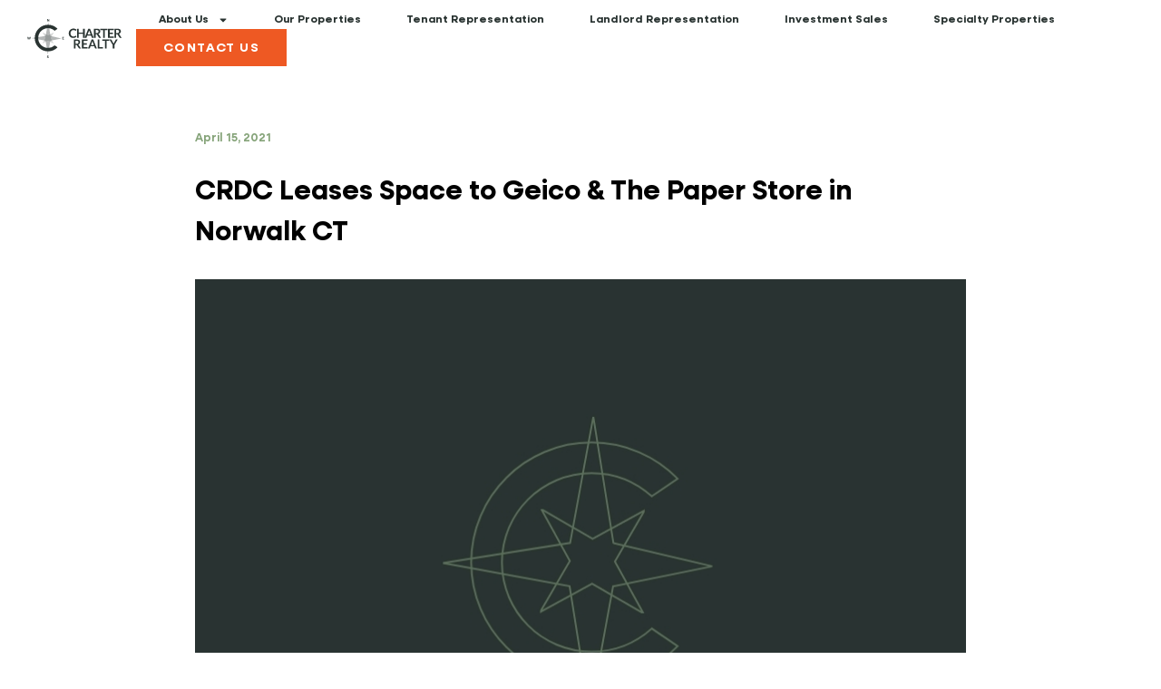

--- FILE ---
content_type: text/html; charset=UTF-8
request_url: https://charterrealty.com/crdc-leases-space-to-geico-the-paper-store-in-norwalk-ct/
body_size: 18329
content:
<!doctype html>
<html lang="en-US">
<head>
	<meta charset="UTF-8">
	<meta name="viewport" content="width=device-width, initial-scale=1">
	<link rel="profile" href="https://gmpg.org/xfn/11">
	<meta name='robots' content='index, follow, max-image-preview:large, max-snippet:-1, max-video-preview:-1' />

	<!-- This site is optimized with the Yoast SEO plugin v26.7 - https://yoast.com/wordpress/plugins/seo/ -->
	<title>CRDC Leases Space to Geico &amp; The Paper Store in Norwalk CT - Charter Realty</title>
	<link rel="canonical" href="https://charterrealty.com/crdc-leases-space-to-geico-the-paper-store-in-norwalk-ct/" />
	<meta property="og:locale" content="en_US" />
	<meta property="og:type" content="article" />
	<meta property="og:title" content="CRDC Leases Space to Geico &amp; The Paper Store in Norwalk CT - Charter Realty" />
	<meta property="og:description" content="Charter Realty &amp; Development is proud to announce that they have leased space out at 572 Main Street in Norwalk, CT. The nearly 13,000sf space (formerly occupied by Dress Barn) has been sub divided and 2,842sf will become the first Geico Insurance office in Fairfield County. This is an ideal location with approximately 40,000 vehicles [&hellip;]" />
	<meta property="og:url" content="https://charterrealty.com/crdc-leases-space-to-geico-the-paper-store-in-norwalk-ct/" />
	<meta property="og:site_name" content="Charter Realty" />
	<meta property="article:publisher" content="https://www.facebook.com/charterrealty/" />
	<meta property="article:published_time" content="2021-04-15T19:28:11+00:00" />
	<meta property="article:modified_time" content="2025-04-30T21:15:51+00:00" />
	<meta property="og:image" content="https://charterrealty.com/wp-content/uploads/2023/04/blank-post-image-1.jpg" />
	<meta property="og:image:width" content="852" />
	<meta property="og:image:height" content="632" />
	<meta property="og:image:type" content="image/jpeg" />
	<meta name="author" content="Charlene Sessa" />
	<meta name="twitter:card" content="summary_large_image" />
	<meta name="twitter:label1" content="Written by" />
	<meta name="twitter:data1" content="Charlene Sessa" />
	<meta name="twitter:label2" content="Est. reading time" />
	<meta name="twitter:data2" content="1 minute" />
	<script type="application/ld+json" class="yoast-schema-graph">{"@context":"https://schema.org","@graph":[{"@type":"Article","@id":"https://charterrealty.com/crdc-leases-space-to-geico-the-paper-store-in-norwalk-ct/#article","isPartOf":{"@id":"https://charterrealty.com/crdc-leases-space-to-geico-the-paper-store-in-norwalk-ct/"},"author":{"name":"Charlene Sessa","@id":"https://charterrealty.com/#/schema/person/6e8766c755cd0f052560bb495efe15fd"},"headline":"CRDC Leases Space to Geico &#038; The Paper Store in Norwalk CT","datePublished":"2021-04-15T19:28:11+00:00","dateModified":"2025-04-30T21:15:51+00:00","mainEntityOfPage":{"@id":"https://charterrealty.com/crdc-leases-space-to-geico-the-paper-store-in-norwalk-ct/"},"wordCount":137,"publisher":{"@id":"https://charterrealty.com/#organization"},"image":{"@id":"https://charterrealty.com/crdc-leases-space-to-geico-the-paper-store-in-norwalk-ct/#primaryimage"},"thumbnailUrl":"https://charterrealty.com/wp-content/uploads/2023/04/blank-post-image-1.jpg","inLanguage":"en-US"},{"@type":"WebPage","@id":"https://charterrealty.com/crdc-leases-space-to-geico-the-paper-store-in-norwalk-ct/","url":"https://charterrealty.com/crdc-leases-space-to-geico-the-paper-store-in-norwalk-ct/","name":"CRDC Leases Space to Geico & The Paper Store in Norwalk CT - Charter Realty","isPartOf":{"@id":"https://charterrealty.com/#website"},"primaryImageOfPage":{"@id":"https://charterrealty.com/crdc-leases-space-to-geico-the-paper-store-in-norwalk-ct/#primaryimage"},"image":{"@id":"https://charterrealty.com/crdc-leases-space-to-geico-the-paper-store-in-norwalk-ct/#primaryimage"},"thumbnailUrl":"https://charterrealty.com/wp-content/uploads/2023/04/blank-post-image-1.jpg","datePublished":"2021-04-15T19:28:11+00:00","dateModified":"2025-04-30T21:15:51+00:00","breadcrumb":{"@id":"https://charterrealty.com/crdc-leases-space-to-geico-the-paper-store-in-norwalk-ct/#breadcrumb"},"inLanguage":"en-US","potentialAction":[{"@type":"ReadAction","target":["https://charterrealty.com/crdc-leases-space-to-geico-the-paper-store-in-norwalk-ct/"]}]},{"@type":"ImageObject","inLanguage":"en-US","@id":"https://charterrealty.com/crdc-leases-space-to-geico-the-paper-store-in-norwalk-ct/#primaryimage","url":"https://charterrealty.com/wp-content/uploads/2023/04/blank-post-image-1.jpg","contentUrl":"https://charterrealty.com/wp-content/uploads/2023/04/blank-post-image-1.jpg","width":852,"height":632},{"@type":"BreadcrumbList","@id":"https://charterrealty.com/crdc-leases-space-to-geico-the-paper-store-in-norwalk-ct/#breadcrumb","itemListElement":[{"@type":"ListItem","position":1,"name":"Home","item":"https://charterrealty.com/"},{"@type":"ListItem","position":2,"name":"CRDC Leases Space to Geico &#038; The Paper Store in Norwalk CT"}]},{"@type":"WebSite","@id":"https://charterrealty.com/#website","url":"https://charterrealty.com/","name":"Charter Realty","description":"Visionary Real Estate Solutions","publisher":{"@id":"https://charterrealty.com/#organization"},"potentialAction":[{"@type":"SearchAction","target":{"@type":"EntryPoint","urlTemplate":"https://charterrealty.com/?s={search_term_string}"},"query-input":{"@type":"PropertyValueSpecification","valueRequired":true,"valueName":"search_term_string"}}],"inLanguage":"en-US"},{"@type":"Organization","@id":"https://charterrealty.com/#organization","name":"Charter Realty","url":"https://charterrealty.com/","logo":{"@type":"ImageObject","inLanguage":"en-US","@id":"https://charterrealty.com/#/schema/logo/image/","url":"https://charterrealty.com/wp-content/uploads/2023/12/charter-realty-logo.svg","contentUrl":"https://charterrealty.com/wp-content/uploads/2023/12/charter-realty-logo.svg","width":103,"height":43,"caption":"Charter Realty"},"image":{"@id":"https://charterrealty.com/#/schema/logo/image/"},"sameAs":["https://www.facebook.com/charterrealty/"]},{"@type":"Person","@id":"https://charterrealty.com/#/schema/person/6e8766c755cd0f052560bb495efe15fd","name":"Charlene Sessa","image":{"@type":"ImageObject","inLanguage":"en-US","@id":"https://charterrealty.com/#/schema/person/image/","url":"https://secure.gravatar.com/avatar/9d579ecd2405b714de7416015cbdcbcdaaba308bde87fccf5e9e6d3aff23f36b?s=96&d=mm&r=g","contentUrl":"https://secure.gravatar.com/avatar/9d579ecd2405b714de7416015cbdcbcdaaba308bde87fccf5e9e6d3aff23f36b?s=96&d=mm&r=g","caption":"Charlene Sessa"},"url":"https://charterrealty.com/author/charlenesessa/"}]}</script>
	<!-- / Yoast SEO plugin. -->


<link rel='dns-prefetch' href='//www.googletagmanager.com' />
<link rel="alternate" type="application/rss+xml" title="Charter Realty &raquo; Feed" href="https://charterrealty.com/feed/" />
<link rel="alternate" type="application/rss+xml" title="Charter Realty &raquo; Comments Feed" href="https://charterrealty.com/comments/feed/" />
<link rel="alternate" title="oEmbed (JSON)" type="application/json+oembed" href="https://charterrealty.com/wp-json/oembed/1.0/embed?url=https%3A%2F%2Fcharterrealty.com%2Fcrdc-leases-space-to-geico-the-paper-store-in-norwalk-ct%2F" />
<link rel="alternate" title="oEmbed (XML)" type="text/xml+oembed" href="https://charterrealty.com/wp-json/oembed/1.0/embed?url=https%3A%2F%2Fcharterrealty.com%2Fcrdc-leases-space-to-geico-the-paper-store-in-norwalk-ct%2F&#038;format=xml" />
<style id='wp-img-auto-sizes-contain-inline-css'>
img:is([sizes=auto i],[sizes^="auto," i]){contain-intrinsic-size:3000px 1500px}
/*# sourceURL=wp-img-auto-sizes-contain-inline-css */
</style>
<style id='wp-emoji-styles-inline-css'>

	img.wp-smiley, img.emoji {
		display: inline !important;
		border: none !important;
		box-shadow: none !important;
		height: 1em !important;
		width: 1em !important;
		margin: 0 0.07em !important;
		vertical-align: -0.1em !important;
		background: none !important;
		padding: 0 !important;
	}
/*# sourceURL=wp-emoji-styles-inline-css */
</style>
<link rel='stylesheet' id='wp-block-library-css' href='https://charterrealty.com/wp-includes/css/dist/block-library/style.min.css?ver=6.9' media='all' />
<style id='global-styles-inline-css'>
:root{--wp--preset--aspect-ratio--square: 1;--wp--preset--aspect-ratio--4-3: 4/3;--wp--preset--aspect-ratio--3-4: 3/4;--wp--preset--aspect-ratio--3-2: 3/2;--wp--preset--aspect-ratio--2-3: 2/3;--wp--preset--aspect-ratio--16-9: 16/9;--wp--preset--aspect-ratio--9-16: 9/16;--wp--preset--color--black: #000000;--wp--preset--color--cyan-bluish-gray: #abb8c3;--wp--preset--color--white: #ffffff;--wp--preset--color--pale-pink: #f78da7;--wp--preset--color--vivid-red: #cf2e2e;--wp--preset--color--luminous-vivid-orange: #ff6900;--wp--preset--color--luminous-vivid-amber: #fcb900;--wp--preset--color--light-green-cyan: #7bdcb5;--wp--preset--color--vivid-green-cyan: #00d084;--wp--preset--color--pale-cyan-blue: #8ed1fc;--wp--preset--color--vivid-cyan-blue: #0693e3;--wp--preset--color--vivid-purple: #9b51e0;--wp--preset--gradient--vivid-cyan-blue-to-vivid-purple: linear-gradient(135deg,rgb(6,147,227) 0%,rgb(155,81,224) 100%);--wp--preset--gradient--light-green-cyan-to-vivid-green-cyan: linear-gradient(135deg,rgb(122,220,180) 0%,rgb(0,208,130) 100%);--wp--preset--gradient--luminous-vivid-amber-to-luminous-vivid-orange: linear-gradient(135deg,rgb(252,185,0) 0%,rgb(255,105,0) 100%);--wp--preset--gradient--luminous-vivid-orange-to-vivid-red: linear-gradient(135deg,rgb(255,105,0) 0%,rgb(207,46,46) 100%);--wp--preset--gradient--very-light-gray-to-cyan-bluish-gray: linear-gradient(135deg,rgb(238,238,238) 0%,rgb(169,184,195) 100%);--wp--preset--gradient--cool-to-warm-spectrum: linear-gradient(135deg,rgb(74,234,220) 0%,rgb(151,120,209) 20%,rgb(207,42,186) 40%,rgb(238,44,130) 60%,rgb(251,105,98) 80%,rgb(254,248,76) 100%);--wp--preset--gradient--blush-light-purple: linear-gradient(135deg,rgb(255,206,236) 0%,rgb(152,150,240) 100%);--wp--preset--gradient--blush-bordeaux: linear-gradient(135deg,rgb(254,205,165) 0%,rgb(254,45,45) 50%,rgb(107,0,62) 100%);--wp--preset--gradient--luminous-dusk: linear-gradient(135deg,rgb(255,203,112) 0%,rgb(199,81,192) 50%,rgb(65,88,208) 100%);--wp--preset--gradient--pale-ocean: linear-gradient(135deg,rgb(255,245,203) 0%,rgb(182,227,212) 50%,rgb(51,167,181) 100%);--wp--preset--gradient--electric-grass: linear-gradient(135deg,rgb(202,248,128) 0%,rgb(113,206,126) 100%);--wp--preset--gradient--midnight: linear-gradient(135deg,rgb(2,3,129) 0%,rgb(40,116,252) 100%);--wp--preset--font-size--small: 13px;--wp--preset--font-size--medium: 20px;--wp--preset--font-size--large: 36px;--wp--preset--font-size--x-large: 42px;--wp--preset--spacing--20: 0.44rem;--wp--preset--spacing--30: 0.67rem;--wp--preset--spacing--40: 1rem;--wp--preset--spacing--50: 1.5rem;--wp--preset--spacing--60: 2.25rem;--wp--preset--spacing--70: 3.38rem;--wp--preset--spacing--80: 5.06rem;--wp--preset--shadow--natural: 6px 6px 9px rgba(0, 0, 0, 0.2);--wp--preset--shadow--deep: 12px 12px 50px rgba(0, 0, 0, 0.4);--wp--preset--shadow--sharp: 6px 6px 0px rgba(0, 0, 0, 0.2);--wp--preset--shadow--outlined: 6px 6px 0px -3px rgb(255, 255, 255), 6px 6px rgb(0, 0, 0);--wp--preset--shadow--crisp: 6px 6px 0px rgb(0, 0, 0);}:root { --wp--style--global--content-size: 800px;--wp--style--global--wide-size: 1200px; }:where(body) { margin: 0; }.wp-site-blocks > .alignleft { float: left; margin-right: 2em; }.wp-site-blocks > .alignright { float: right; margin-left: 2em; }.wp-site-blocks > .aligncenter { justify-content: center; margin-left: auto; margin-right: auto; }:where(.wp-site-blocks) > * { margin-block-start: 24px; margin-block-end: 0; }:where(.wp-site-blocks) > :first-child { margin-block-start: 0; }:where(.wp-site-blocks) > :last-child { margin-block-end: 0; }:root { --wp--style--block-gap: 24px; }:root :where(.is-layout-flow) > :first-child{margin-block-start: 0;}:root :where(.is-layout-flow) > :last-child{margin-block-end: 0;}:root :where(.is-layout-flow) > *{margin-block-start: 24px;margin-block-end: 0;}:root :where(.is-layout-constrained) > :first-child{margin-block-start: 0;}:root :where(.is-layout-constrained) > :last-child{margin-block-end: 0;}:root :where(.is-layout-constrained) > *{margin-block-start: 24px;margin-block-end: 0;}:root :where(.is-layout-flex){gap: 24px;}:root :where(.is-layout-grid){gap: 24px;}.is-layout-flow > .alignleft{float: left;margin-inline-start: 0;margin-inline-end: 2em;}.is-layout-flow > .alignright{float: right;margin-inline-start: 2em;margin-inline-end: 0;}.is-layout-flow > .aligncenter{margin-left: auto !important;margin-right: auto !important;}.is-layout-constrained > .alignleft{float: left;margin-inline-start: 0;margin-inline-end: 2em;}.is-layout-constrained > .alignright{float: right;margin-inline-start: 2em;margin-inline-end: 0;}.is-layout-constrained > .aligncenter{margin-left: auto !important;margin-right: auto !important;}.is-layout-constrained > :where(:not(.alignleft):not(.alignright):not(.alignfull)){max-width: var(--wp--style--global--content-size);margin-left: auto !important;margin-right: auto !important;}.is-layout-constrained > .alignwide{max-width: var(--wp--style--global--wide-size);}body .is-layout-flex{display: flex;}.is-layout-flex{flex-wrap: wrap;align-items: center;}.is-layout-flex > :is(*, div){margin: 0;}body .is-layout-grid{display: grid;}.is-layout-grid > :is(*, div){margin: 0;}body{padding-top: 0px;padding-right: 0px;padding-bottom: 0px;padding-left: 0px;}a:where(:not(.wp-element-button)){text-decoration: underline;}:root :where(.wp-element-button, .wp-block-button__link){background-color: #32373c;border-width: 0;color: #fff;font-family: inherit;font-size: inherit;font-style: inherit;font-weight: inherit;letter-spacing: inherit;line-height: inherit;padding-top: calc(0.667em + 2px);padding-right: calc(1.333em + 2px);padding-bottom: calc(0.667em + 2px);padding-left: calc(1.333em + 2px);text-decoration: none;text-transform: inherit;}.has-black-color{color: var(--wp--preset--color--black) !important;}.has-cyan-bluish-gray-color{color: var(--wp--preset--color--cyan-bluish-gray) !important;}.has-white-color{color: var(--wp--preset--color--white) !important;}.has-pale-pink-color{color: var(--wp--preset--color--pale-pink) !important;}.has-vivid-red-color{color: var(--wp--preset--color--vivid-red) !important;}.has-luminous-vivid-orange-color{color: var(--wp--preset--color--luminous-vivid-orange) !important;}.has-luminous-vivid-amber-color{color: var(--wp--preset--color--luminous-vivid-amber) !important;}.has-light-green-cyan-color{color: var(--wp--preset--color--light-green-cyan) !important;}.has-vivid-green-cyan-color{color: var(--wp--preset--color--vivid-green-cyan) !important;}.has-pale-cyan-blue-color{color: var(--wp--preset--color--pale-cyan-blue) !important;}.has-vivid-cyan-blue-color{color: var(--wp--preset--color--vivid-cyan-blue) !important;}.has-vivid-purple-color{color: var(--wp--preset--color--vivid-purple) !important;}.has-black-background-color{background-color: var(--wp--preset--color--black) !important;}.has-cyan-bluish-gray-background-color{background-color: var(--wp--preset--color--cyan-bluish-gray) !important;}.has-white-background-color{background-color: var(--wp--preset--color--white) !important;}.has-pale-pink-background-color{background-color: var(--wp--preset--color--pale-pink) !important;}.has-vivid-red-background-color{background-color: var(--wp--preset--color--vivid-red) !important;}.has-luminous-vivid-orange-background-color{background-color: var(--wp--preset--color--luminous-vivid-orange) !important;}.has-luminous-vivid-amber-background-color{background-color: var(--wp--preset--color--luminous-vivid-amber) !important;}.has-light-green-cyan-background-color{background-color: var(--wp--preset--color--light-green-cyan) !important;}.has-vivid-green-cyan-background-color{background-color: var(--wp--preset--color--vivid-green-cyan) !important;}.has-pale-cyan-blue-background-color{background-color: var(--wp--preset--color--pale-cyan-blue) !important;}.has-vivid-cyan-blue-background-color{background-color: var(--wp--preset--color--vivid-cyan-blue) !important;}.has-vivid-purple-background-color{background-color: var(--wp--preset--color--vivid-purple) !important;}.has-black-border-color{border-color: var(--wp--preset--color--black) !important;}.has-cyan-bluish-gray-border-color{border-color: var(--wp--preset--color--cyan-bluish-gray) !important;}.has-white-border-color{border-color: var(--wp--preset--color--white) !important;}.has-pale-pink-border-color{border-color: var(--wp--preset--color--pale-pink) !important;}.has-vivid-red-border-color{border-color: var(--wp--preset--color--vivid-red) !important;}.has-luminous-vivid-orange-border-color{border-color: var(--wp--preset--color--luminous-vivid-orange) !important;}.has-luminous-vivid-amber-border-color{border-color: var(--wp--preset--color--luminous-vivid-amber) !important;}.has-light-green-cyan-border-color{border-color: var(--wp--preset--color--light-green-cyan) !important;}.has-vivid-green-cyan-border-color{border-color: var(--wp--preset--color--vivid-green-cyan) !important;}.has-pale-cyan-blue-border-color{border-color: var(--wp--preset--color--pale-cyan-blue) !important;}.has-vivid-cyan-blue-border-color{border-color: var(--wp--preset--color--vivid-cyan-blue) !important;}.has-vivid-purple-border-color{border-color: var(--wp--preset--color--vivid-purple) !important;}.has-vivid-cyan-blue-to-vivid-purple-gradient-background{background: var(--wp--preset--gradient--vivid-cyan-blue-to-vivid-purple) !important;}.has-light-green-cyan-to-vivid-green-cyan-gradient-background{background: var(--wp--preset--gradient--light-green-cyan-to-vivid-green-cyan) !important;}.has-luminous-vivid-amber-to-luminous-vivid-orange-gradient-background{background: var(--wp--preset--gradient--luminous-vivid-amber-to-luminous-vivid-orange) !important;}.has-luminous-vivid-orange-to-vivid-red-gradient-background{background: var(--wp--preset--gradient--luminous-vivid-orange-to-vivid-red) !important;}.has-very-light-gray-to-cyan-bluish-gray-gradient-background{background: var(--wp--preset--gradient--very-light-gray-to-cyan-bluish-gray) !important;}.has-cool-to-warm-spectrum-gradient-background{background: var(--wp--preset--gradient--cool-to-warm-spectrum) !important;}.has-blush-light-purple-gradient-background{background: var(--wp--preset--gradient--blush-light-purple) !important;}.has-blush-bordeaux-gradient-background{background: var(--wp--preset--gradient--blush-bordeaux) !important;}.has-luminous-dusk-gradient-background{background: var(--wp--preset--gradient--luminous-dusk) !important;}.has-pale-ocean-gradient-background{background: var(--wp--preset--gradient--pale-ocean) !important;}.has-electric-grass-gradient-background{background: var(--wp--preset--gradient--electric-grass) !important;}.has-midnight-gradient-background{background: var(--wp--preset--gradient--midnight) !important;}.has-small-font-size{font-size: var(--wp--preset--font-size--small) !important;}.has-medium-font-size{font-size: var(--wp--preset--font-size--medium) !important;}.has-large-font-size{font-size: var(--wp--preset--font-size--large) !important;}.has-x-large-font-size{font-size: var(--wp--preset--font-size--x-large) !important;}
:root :where(.wp-block-pullquote){font-size: 1.5em;line-height: 1.6;}
/*# sourceURL=global-styles-inline-css */
</style>
<link rel='stylesheet' id='hello-elementor-css' href='https://charterrealty.com/wp-content/themes/hello-elementor/assets/css/reset.css?ver=3.4.5' media='all' />
<link rel='stylesheet' id='hello-elementor-theme-style-css' href='https://charterrealty.com/wp-content/themes/hello-elementor/assets/css/theme.css?ver=3.4.5' media='all' />
<link rel='stylesheet' id='hello-elementor-header-footer-css' href='https://charterrealty.com/wp-content/themes/hello-elementor/assets/css/header-footer.css?ver=3.4.5' media='all' />
<link rel='stylesheet' id='elementor-frontend-css' href='https://charterrealty.com/wp-content/uploads/elementor/css/custom-frontend.min.css?ver=1768292149' media='all' />
<link rel='stylesheet' id='elementor-post-6-css' href='https://charterrealty.com/wp-content/uploads/elementor/css/post-6.css?ver=1768292150' media='all' />
<link rel='stylesheet' id='widget-image-css' href='https://charterrealty.com/wp-content/plugins/elementor/assets/css/widget-image.min.css?ver=3.34.1' media='all' />
<link rel='stylesheet' id='widget-nav-menu-css' href='https://charterrealty.com/wp-content/uploads/elementor/css/custom-pro-widget-nav-menu.min.css?ver=1768292150' media='all' />
<link rel='stylesheet' id='e-animation-pulse-css' href='https://charterrealty.com/wp-content/plugins/elementor/assets/lib/animations/styles/e-animation-pulse.min.css?ver=3.34.1' media='all' />
<link rel='stylesheet' id='widget-social-icons-css' href='https://charterrealty.com/wp-content/plugins/elementor/assets/css/widget-social-icons.min.css?ver=3.34.1' media='all' />
<link rel='stylesheet' id='e-apple-webkit-css' href='https://charterrealty.com/wp-content/uploads/elementor/css/custom-apple-webkit.min.css?ver=1768292149' media='all' />
<link rel='stylesheet' id='widget-post-info-css' href='https://charterrealty.com/wp-content/plugins/elementor-pro/assets/css/widget-post-info.min.css?ver=3.34.0' media='all' />
<link rel='stylesheet' id='widget-icon-list-css' href='https://charterrealty.com/wp-content/uploads/elementor/css/custom-widget-icon-list.min.css?ver=1768292149' media='all' />
<link rel='stylesheet' id='widget-heading-css' href='https://charterrealty.com/wp-content/plugins/elementor/assets/css/widget-heading.min.css?ver=3.34.1' media='all' />
<link rel='stylesheet' id='swiper-css' href='https://charterrealty.com/wp-content/plugins/elementor/assets/lib/swiper/v8/css/swiper.min.css?ver=8.4.5' media='all' />
<link rel='stylesheet' id='e-swiper-css' href='https://charterrealty.com/wp-content/plugins/elementor/assets/css/conditionals/e-swiper.min.css?ver=3.34.1' media='all' />
<link rel='stylesheet' id='widget-loop-common-css' href='https://charterrealty.com/wp-content/plugins/elementor-pro/assets/css/widget-loop-common.min.css?ver=3.34.0' media='all' />
<link rel='stylesheet' id='widget-loop-carousel-css' href='https://charterrealty.com/wp-content/plugins/elementor-pro/assets/css/widget-loop-carousel.min.css?ver=3.34.0' media='all' />
<link rel='stylesheet' id='elementor-post-31-css' href='https://charterrealty.com/wp-content/uploads/elementor/css/post-31.css?ver=1768292150' media='all' />
<link rel='stylesheet' id='elementor-post-68-css' href='https://charterrealty.com/wp-content/uploads/elementor/css/post-68.css?ver=1768292150' media='all' />
<link rel='stylesheet' id='elementor-post-275-css' href='https://charterrealty.com/wp-content/uploads/elementor/css/post-275.css?ver=1768292446' media='all' />
<link rel='stylesheet' id='charter-realty-css' href='https://charterrealty.com/wp-content/themes/wp-charter-realty/style.css?ver=1703056124' media='all' />
<script src="https://charterrealty.com/wp-includes/js/jquery/jquery.min.js?ver=3.7.1" id="jquery-core-js"></script>
<script src="https://charterrealty.com/wp-includes/js/jquery/jquery-migrate.min.js?ver=3.4.1" id="jquery-migrate-js"></script>

<!-- Google tag (gtag.js) snippet added by Site Kit -->
<!-- Google Analytics snippet added by Site Kit -->
<script src="https://www.googletagmanager.com/gtag/js?id=GT-NSSZ2499" id="google_gtagjs-js" async></script>
<script id="google_gtagjs-js-after">
window.dataLayer = window.dataLayer || [];function gtag(){dataLayer.push(arguments);}
gtag("set","linker",{"domains":["charterrealty.com"]});
gtag("js", new Date());
gtag("set", "developer_id.dZTNiMT", true);
gtag("config", "GT-NSSZ2499");
//# sourceURL=google_gtagjs-js-after
</script>
<link rel="https://api.w.org/" href="https://charterrealty.com/wp-json/" /><link rel="alternate" title="JSON" type="application/json" href="https://charterrealty.com/wp-json/wp/v2/posts/13390" /><link rel="EditURI" type="application/rsd+xml" title="RSD" href="https://charterrealty.com/xmlrpc.php?rsd" />
<link rel='shortlink' href='https://charterrealty.com/?p=13390' />
<script type="text/javascript" src="https://www.bugherd.com/sidebarv2.js?apikey=40xxonprvhzxcdekumqufa" async="true"></script><meta name="generator" content="Site Kit by Google 1.168.0" /><link rel="apple-touch-icon" sizes="180x180" href="/wp-content/uploads/fbrfg/apple-touch-icon.png">
<link rel="icon" type="image/png" sizes="32x32" href="/wp-content/uploads/fbrfg/favicon-32x32.png">
<link rel="icon" type="image/png" sizes="16x16" href="/wp-content/uploads/fbrfg/favicon-16x16.png">
<link rel="manifest" href="/wp-content/uploads/fbrfg/site.webmanifest">
<link rel="mask-icon" href="/wp-content/uploads/fbrfg/safari-pinned-tab.svg" color="#5bbad5">
<link rel="shortcut icon" href="/wp-content/uploads/fbrfg/favicon.ico">
<meta name="msapplication-TileColor" content="#da532c">
<meta name="msapplication-config" content="/wp-content/uploads/fbrfg/browserconfig.xml">
<meta name="theme-color" content="#ffffff"><meta name="generator" content="Elementor 3.34.1; features: e_font_icon_svg, additional_custom_breakpoints; settings: css_print_method-external, google_font-disabled, font_display-swap">
			<style>
				.e-con.e-parent:nth-of-type(n+4):not(.e-lazyloaded):not(.e-no-lazyload),
				.e-con.e-parent:nth-of-type(n+4):not(.e-lazyloaded):not(.e-no-lazyload) * {
					background-image: none !important;
				}
				@media screen and (max-height: 1024px) {
					.e-con.e-parent:nth-of-type(n+3):not(.e-lazyloaded):not(.e-no-lazyload),
					.e-con.e-parent:nth-of-type(n+3):not(.e-lazyloaded):not(.e-no-lazyload) * {
						background-image: none !important;
					}
				}
				@media screen and (max-height: 640px) {
					.e-con.e-parent:nth-of-type(n+2):not(.e-lazyloaded):not(.e-no-lazyload),
					.e-con.e-parent:nth-of-type(n+2):not(.e-lazyloaded):not(.e-no-lazyload) * {
						background-image: none !important;
					}
				}
			</style>
					<style id="wp-custom-css">
			.featured-property-anchor {
	min-width: 55px;
}

.featured-property-anchors-grid .slick-list,
.featured-property-anchors-grid .slick-track {
	min-width: 85%;
	margin-left: 0;
}

.properties-search-form-wrapper form {
	display: flex;
	flex-wrap: wrap;
	justify-content: space-between;
}

.properties-search-form-field {
	width: 48.8%;
}

.properties-search-form-field select {
	border: none;
	font-size: 14px;
	height: 42px;
	background: url(https://charterrealty.com/wp-content/uploads/2024/01/orange-dropdown.svg) #fff no-repeat 96% center;
	-webkit-appearance: none;
}

.property-state-group-title {
	background: #f4f5f3;
	padding: 10px 0;
	position: sticky;
	z-index: 99;
	top: 67px;
}

.admin-bar .property-state-group-title {
	top: 99px;
}

.property-state-group {
	padding-bottom: 65px;
}

.gm-style-iw-t button {
	display: none !important;
}

@media all and (max-width: 767px) {
	.properties-search-form-field {
		width: 100%;
		margin-bottom: 10px;
	}
}

main#content.post-password-required {
    background: #293331;
    min-height: 600px;
    display: flex;
    align-items: center;
    justify-content: center;
    color: #fff;
}

.sale-item-gla .property-grid-item-gla {
    color: #000;
    font-size: 13px;
}

.sale-item-gla .property-grid-item-gla strong:after {
	content: ':';
}		</style>
		</head>
<body class="wp-singular post-template-default single single-post postid-13390 single-format-standard wp-embed-responsive wp-theme-hello-elementor wp-child-theme-wp-charter-realty hello-elementor-default elementor-default elementor-kit-6 elementor-page-275">


<a class="skip-link screen-reader-text" href="#content">Skip to content</a>

		<header data-elementor-type="header" data-elementor-id="31" class="elementor elementor-31 elementor-location-header" data-elementor-post-type="elementor_library">
			<div class="elementor-element elementor-element-9ad2bd6 e-flex e-con-boxed e-con e-parent" data-id="9ad2bd6" data-element_type="container">
					<div class="e-con-inner">
		<div class="elementor-element elementor-element-f0ed20c e-con-full e-flex e-con e-child" data-id="f0ed20c" data-element_type="container">
				<div class="elementor-element elementor-element-a39c5d0 elementor-widget elementor-widget-image" data-id="a39c5d0" data-element_type="widget" id="header-logo" data-widget_type="image.default">
				<div class="elementor-widget-container">
																<a href="https://charterrealty.com">
							<img width="103" height="43" src="https://charterrealty.com/wp-content/uploads/2023/12/charter-realty-logo.svg" class="attachment-large size-large wp-image-35" alt="" />								</a>
															</div>
				</div>
				</div>
		<div class="elementor-element elementor-element-4c5311a e-con-full e-flex e-con e-child" data-id="4c5311a" data-element_type="container">
				<div class="elementor-element elementor-element-5d31ea0 elementor-nav-menu--stretch charter-reality-menu-wrapper elementor-nav-menu--dropdown-tablet elementor-nav-menu__text-align-aside elementor-nav-menu--toggle elementor-nav-menu--burger elementor-widget elementor-widget-nav-menu" data-id="5d31ea0" data-element_type="widget" data-settings="{&quot;full_width&quot;:&quot;stretch&quot;,&quot;layout&quot;:&quot;horizontal&quot;,&quot;submenu_icon&quot;:{&quot;value&quot;:&quot;&lt;svg aria-hidden=\&quot;true\&quot; class=\&quot;e-font-icon-svg e-fas-caret-down\&quot; viewBox=\&quot;0 0 320 512\&quot; xmlns=\&quot;http:\/\/www.w3.org\/2000\/svg\&quot;&gt;&lt;path d=\&quot;M31.3 192h257.3c17.8 0 26.7 21.5 14.1 34.1L174.1 354.8c-7.8 7.8-20.5 7.8-28.3 0L17.2 226.1C4.6 213.5 13.5 192 31.3 192z\&quot;&gt;&lt;\/path&gt;&lt;\/svg&gt;&quot;,&quot;library&quot;:&quot;fa-solid&quot;},&quot;toggle&quot;:&quot;burger&quot;}" data-widget_type="nav-menu.default">
				<div class="elementor-widget-container">
								<nav aria-label="Menu" class="elementor-nav-menu--main elementor-nav-menu__container elementor-nav-menu--layout-horizontal e--pointer-none">
				<ul id="menu-1-5d31ea0" class="elementor-nav-menu"><li class="menu-item menu-item-type-post_type menu-item-object-page menu-item-has-children menu-item-56"><a href="https://charterrealty.com/about-us/" class="elementor-item">About Us</a>
<ul class="sub-menu elementor-nav-menu--dropdown">
	<li class="menu-item menu-item-type-post_type menu-item-object-page menu-item-17071"><a href="https://charterrealty.com/about-us/" class="elementor-sub-item">Our Company</a></li>
	<li class="menu-item menu-item-type-post_type menu-item-object-page menu-item-17046"><a href="https://charterrealty.com/about-us/our-team/" class="elementor-sub-item">Our Team</a></li>
	<li class="menu-item menu-item-type-post_type menu-item-object-page menu-item-17044"><a href="https://charterrealty.com/in-the-news/" class="elementor-sub-item">In the News</a></li>
	<li class="menu-item menu-item-type-custom menu-item-object-custom menu-item-17819"><a href="https://charterrealty.com/wp-content/uploads/2025/08/Charter-Brokerage-Brochure-082825.pdf" class="elementor-sub-item">Company Brochure</a></li>
	<li class="menu-item menu-item-type-custom menu-item-object-custom menu-item-17925"><a href="https://charterrealty.com/about-us/#video" class="elementor-sub-item elementor-item-anchor">Company Video</a></li>
	<li class="menu-item menu-item-type-post_type menu-item-object-page menu-item-17045"><a href="https://charterrealty.com/case-studies/" class="elementor-sub-item">Case Studies</a></li>
</ul>
</li>
<li class="menu-item menu-item-type-post_type menu-item-object-page menu-item-57"><a href="https://charterrealty.com/our-properties/" class="elementor-item">Our Properties</a></li>
<li class="menu-item menu-item-type-post_type menu-item-object-page menu-item-58"><a href="https://charterrealty.com/tenant-representation/" class="elementor-item">Tenant Representation</a></li>
<li class="menu-item menu-item-type-post_type menu-item-object-page menu-item-59"><a href="https://charterrealty.com/landlord-representation/" class="elementor-item">Landlord Representation</a></li>
<li class="menu-item menu-item-type-post_type menu-item-object-page menu-item-18569"><a href="https://charterrealty.com/investment-sales-new/" class="elementor-item">Investment Sales</a></li>
<li class="menu-item menu-item-type-post_type menu-item-object-page menu-item-60"><a href="https://charterrealty.com/specialty-properties/" class="elementor-item">Specialty Properties</a></li>
<li class="button menu-item menu-item-type-post_type menu-item-object-page menu-item-61"><a href="https://charterrealty.com/contact-us/" class="elementor-item">Contact Us</a></li>
</ul>			</nav>
					<div class="elementor-menu-toggle" role="button" tabindex="0" aria-label="Menu Toggle" aria-expanded="false">
			<span class="elementor-menu-toggle__icon--open"><svg xmlns="http://www.w3.org/2000/svg" xmlns:xlink="http://www.w3.org/1999/xlink" id="Layer_1" x="0px" y="0px" viewBox="0 0 28 21.6" style="enable-background:new 0 0 28 21.6;" xml:space="preserve"><g>	<g>		<path d="M28,19.6H0v2h28V19.6z"></path>	</g></g><g>	<g>		<path d="M28,9.8H0v2h28V9.8z"></path>	</g></g><g>	<g>		<path d="M28,0H0v2h28V0z"></path>	</g></g></svg></span><span class="elementor-menu-toggle__icon--close"><svg xmlns="http://www.w3.org/2000/svg" xmlns:xlink="http://www.w3.org/1999/xlink" id="Layer_1" x="0px" y="0px" viewBox="0 0 21.2 21.2" style="enable-background:new 0 0 21.2 21.2;" xml:space="preserve"><g>	<g>		<path d="M21.2,19.8L1.4,0L0,1.4l19.8,19.8L21.2,19.8z"></path>	</g></g><g>	<g>		<path d="M19.8,0L0,19.8l1.4,1.4L21.2,1.4L19.8,0z"></path>	</g></g></svg></span>		</div>
					<nav class="elementor-nav-menu--dropdown elementor-nav-menu__container" aria-hidden="true">
				<ul id="menu-2-5d31ea0" class="elementor-nav-menu"><li class="menu-item menu-item-type-post_type menu-item-object-page menu-item-has-children menu-item-56"><a href="https://charterrealty.com/about-us/" class="elementor-item" tabindex="-1">About Us</a>
<ul class="sub-menu elementor-nav-menu--dropdown">
	<li class="menu-item menu-item-type-post_type menu-item-object-page menu-item-17071"><a href="https://charterrealty.com/about-us/" class="elementor-sub-item" tabindex="-1">Our Company</a></li>
	<li class="menu-item menu-item-type-post_type menu-item-object-page menu-item-17046"><a href="https://charterrealty.com/about-us/our-team/" class="elementor-sub-item" tabindex="-1">Our Team</a></li>
	<li class="menu-item menu-item-type-post_type menu-item-object-page menu-item-17044"><a href="https://charterrealty.com/in-the-news/" class="elementor-sub-item" tabindex="-1">In the News</a></li>
	<li class="menu-item menu-item-type-custom menu-item-object-custom menu-item-17819"><a href="https://charterrealty.com/wp-content/uploads/2025/08/Charter-Brokerage-Brochure-082825.pdf" class="elementor-sub-item" tabindex="-1">Company Brochure</a></li>
	<li class="menu-item menu-item-type-custom menu-item-object-custom menu-item-17925"><a href="https://charterrealty.com/about-us/#video" class="elementor-sub-item elementor-item-anchor" tabindex="-1">Company Video</a></li>
	<li class="menu-item menu-item-type-post_type menu-item-object-page menu-item-17045"><a href="https://charterrealty.com/case-studies/" class="elementor-sub-item" tabindex="-1">Case Studies</a></li>
</ul>
</li>
<li class="menu-item menu-item-type-post_type menu-item-object-page menu-item-57"><a href="https://charterrealty.com/our-properties/" class="elementor-item" tabindex="-1">Our Properties</a></li>
<li class="menu-item menu-item-type-post_type menu-item-object-page menu-item-58"><a href="https://charterrealty.com/tenant-representation/" class="elementor-item" tabindex="-1">Tenant Representation</a></li>
<li class="menu-item menu-item-type-post_type menu-item-object-page menu-item-59"><a href="https://charterrealty.com/landlord-representation/" class="elementor-item" tabindex="-1">Landlord Representation</a></li>
<li class="menu-item menu-item-type-post_type menu-item-object-page menu-item-18569"><a href="https://charterrealty.com/investment-sales-new/" class="elementor-item" tabindex="-1">Investment Sales</a></li>
<li class="menu-item menu-item-type-post_type menu-item-object-page menu-item-60"><a href="https://charterrealty.com/specialty-properties/" class="elementor-item" tabindex="-1">Specialty Properties</a></li>
<li class="button menu-item menu-item-type-post_type menu-item-object-page menu-item-61"><a href="https://charterrealty.com/contact-us/" class="elementor-item" tabindex="-1">Contact Us</a></li>
</ul>			</nav>
						</div>
				</div>
				</div>
					</div>
				</div>
				</header>
				<div data-elementor-type="single-post" data-elementor-id="275" class="elementor elementor-275 elementor-location-single post-13390 post type-post status-publish format-standard has-post-thumbnail hentry category-uncategorized" data-elementor-post-type="elementor_library">
			<div class="elementor-element elementor-element-68cbab3 e-flex e-con-boxed e-con e-parent" data-id="68cbab3" data-element_type="container">
					<div class="e-con-inner">
		<div class="elementor-element elementor-element-238d7ae e-con-full e-flex e-con e-child" data-id="238d7ae" data-element_type="container">
				<div class="elementor-element elementor-element-5360403 elementor-mobile-align-center elementor-widget elementor-widget-post-info" data-id="5360403" data-element_type="widget" data-widget_type="post-info.default">
				<div class="elementor-widget-container">
							<ul class="elementor-inline-items elementor-icon-list-items elementor-post-info">
								<li class="elementor-icon-list-item elementor-repeater-item-009a443 elementor-inline-item" itemprop="datePublished">
													<span class="elementor-icon-list-text elementor-post-info__item elementor-post-info__item--type-date">
										<time>April 15, 2021</time>					</span>
								</li>
				</ul>
						</div>
				</div>
				<div class="elementor-element elementor-element-514a05f elementor-widget elementor-widget-theme-post-title elementor-page-title elementor-widget-heading" data-id="514a05f" data-element_type="widget" data-widget_type="theme-post-title.default">
				<div class="elementor-widget-container">
					<h1 class="elementor-heading-title elementor-size-default">CRDC Leases Space to Geico &#038; The Paper Store in Norwalk CT</h1>				</div>
				</div>
				<div class="elementor-element elementor-element-68f777f elementor-widget elementor-widget-shortcode" data-id="68f777f" data-element_type="widget" data-widget_type="shortcode.default">
				<div class="elementor-widget-container">
							<div class="elementor-shortcode"></div>
						</div>
				</div>
				<div class="elementor-element elementor-element-ac85501 elementor-widget elementor-widget-theme-post-featured-image elementor-widget-image" data-id="ac85501" data-element_type="widget" data-widget_type="theme-post-featured-image.default">
				<div class="elementor-widget-container">
															<img width="852" height="632" src="https://charterrealty.com/wp-content/uploads/2023/04/blank-post-image-1.jpg" class="attachment-full size-full wp-image-15955" alt="" srcset="https://charterrealty.com/wp-content/uploads/2023/04/blank-post-image-1.jpg 852w, https://charterrealty.com/wp-content/uploads/2023/04/blank-post-image-1-300x223.jpg 300w, https://charterrealty.com/wp-content/uploads/2023/04/blank-post-image-1-768x570.jpg 768w" sizes="(max-width: 852px) 100vw, 852px" />															</div>
				</div>
		<div class="elementor-element elementor-element-cd70adb e-flex e-con-boxed e-con e-child" data-id="cd70adb" data-element_type="container">
					<div class="e-con-inner">
				<div class="elementor-element elementor-element-39dfeeb elementor-widget elementor-widget-theme-post-content" data-id="39dfeeb" data-element_type="widget" data-widget_type="theme-post-content.default">
				<div class="elementor-widget-container">
					<p>Charter Realty &amp; Development is proud to announce that they have leased space out at 572 Main Street in Norwalk, CT. The nearly 13,000sf space (formerly occupied by Dress Barn) has been sub divided and 2,842sf will become the first Geico Insurance office in Fairfield County. This is an ideal location with approximately 40,000 vehicles per day has easy access to the Merritt Parkway and I95.</p>
<p>Geico will be joining nearby tenants such as Verizon and Al’s Warehouse Liquors. Walmart and TJMaxx are anchors in centers within a quarter mile. Their anticipated opening is second quarter 2021.</p>
<p>Spirit Halloween took temporary possession of 10,000sf for their pop-up, seasonal store. Negotiations were recently settled and The Paper Store will be moving into that vacant space later in the year.</p>
				</div>
				</div>
					</div>
				</div>
				</div>
					</div>
				</div>
		<div class="elementor-element elementor-element-a596a71 e-flex e-con-boxed e-con e-parent" data-id="a596a71" data-element_type="container" data-settings="{&quot;background_background&quot;:&quot;classic&quot;}">
					<div class="e-con-inner">
		<div class="elementor-element elementor-element-719be2b e-con-full e-flex e-con e-child" data-id="719be2b" data-element_type="container">
				<div class="elementor-element elementor-element-a00ad5e elementor-widget elementor-widget-heading" data-id="a00ad5e" data-element_type="widget" data-widget_type="heading.default">
				<div class="elementor-widget-container">
					<h2 class="elementor-heading-title elementor-size-default">Related News</h2>				</div>
				</div>
				<div class="elementor-element elementor-element-654daad elementor-arrows-position-inside elementor-widget elementor-widget-loop-carousel" data-id="654daad" data-element_type="widget" data-settings="{&quot;template_id&quot;:351,&quot;slides_to_show&quot;:&quot;4&quot;,&quot;image_spacing_custom&quot;:{&quot;unit&quot;:&quot;px&quot;,&quot;size&quot;:30,&quot;sizes&quot;:[]},&quot;_skin&quot;:&quot;post&quot;,&quot;slides_to_show_laptop&quot;:&quot;3&quot;,&quot;slides_to_show_tablet_extra&quot;:&quot;3&quot;,&quot;slides_to_show_tablet&quot;:&quot;2&quot;,&quot;slides_to_show_mobile&quot;:&quot;1&quot;,&quot;slides_to_scroll&quot;:&quot;1&quot;,&quot;edit_handle_selector&quot;:&quot;.elementor-loop-container&quot;,&quot;autoplay&quot;:&quot;yes&quot;,&quot;autoplay_speed&quot;:5000,&quot;pause_on_hover&quot;:&quot;yes&quot;,&quot;pause_on_interaction&quot;:&quot;yes&quot;,&quot;infinite&quot;:&quot;yes&quot;,&quot;speed&quot;:500,&quot;offset_sides&quot;:&quot;none&quot;,&quot;arrows&quot;:&quot;yes&quot;,&quot;image_spacing_custom_laptop&quot;:{&quot;unit&quot;:&quot;px&quot;,&quot;size&quot;:&quot;&quot;,&quot;sizes&quot;:[]},&quot;image_spacing_custom_tablet_extra&quot;:{&quot;unit&quot;:&quot;px&quot;,&quot;size&quot;:&quot;&quot;,&quot;sizes&quot;:[]},&quot;image_spacing_custom_tablet&quot;:{&quot;unit&quot;:&quot;px&quot;,&quot;size&quot;:&quot;&quot;,&quot;sizes&quot;:[]},&quot;image_spacing_custom_mobile&quot;:{&quot;unit&quot;:&quot;px&quot;,&quot;size&quot;:&quot;&quot;,&quot;sizes&quot;:[]}}" data-widget_type="loop-carousel.post">
				<div class="elementor-widget-container">
							<div class="swiper elementor-loop-container elementor-grid" role="list" dir="ltr">
				<div class="swiper-wrapper" aria-live="off">
		<style id="loop-351">.elementor-351 .elementor-element.elementor-element-0eb8a74{--display:flex;--flex-direction:column;--container-widget-width:100%;--container-widget-height:initial;--container-widget-flex-grow:0;--container-widget-align-self:initial;--flex-wrap-mobile:wrap;--padding-top:0px;--padding-bottom:0px;--padding-left:0px;--padding-right:0px;}.elementor-widget-theme-post-featured-image .widget-image-caption{color:var( --e-global-color-text );font-family:var( --e-global-typography-text-font-family ), Sans-serif;font-weight:var( --e-global-typography-text-font-weight );}.elementor-351 .elementor-element.elementor-element-ef687c7 img{width:100%;height:200px;object-fit:cover;object-position:center center;}.elementor-widget-theme-post-title .elementor-heading-title{font-family:var( --e-global-typography-primary-font-family ), Sans-serif;font-weight:var( --e-global-typography-primary-font-weight );color:var( --e-global-color-primary );}.elementor-351 .elementor-element.elementor-element-42e67b9 > .elementor-widget-container{margin:18px 0px 12px 0px;}.elementor-351 .elementor-element.elementor-element-42e67b9 .elementor-heading-title{font-family:"Neulis Sans", Sans-serif;font-size:15px;font-weight:bold;line-height:1.5em;color:#000000;}.elementor-widget-post-info .elementor-icon-list-item:not(:last-child):after{border-color:var( --e-global-color-text );}.elementor-widget-post-info .elementor-icon-list-icon i{color:var( --e-global-color-primary );}.elementor-widget-post-info .elementor-icon-list-icon svg{fill:var( --e-global-color-primary );}.elementor-widget-post-info .elementor-icon-list-text, .elementor-widget-post-info .elementor-icon-list-text a{color:var( --e-global-color-secondary );}.elementor-widget-post-info .elementor-icon-list-item{font-family:var( --e-global-typography-text-font-family ), Sans-serif;font-weight:var( --e-global-typography-text-font-weight );}.elementor-351 .elementor-element.elementor-element-1f4dd2a .elementor-icon-list-icon{width:14px;}.elementor-351 .elementor-element.elementor-element-1f4dd2a .elementor-icon-list-icon i{font-size:14px;}.elementor-351 .elementor-element.elementor-element-1f4dd2a .elementor-icon-list-icon svg{--e-icon-list-icon-size:14px;}.elementor-351 .elementor-element.elementor-element-1f4dd2a .elementor-icon-list-text, .elementor-351 .elementor-element.elementor-element-1f4dd2a .elementor-icon-list-text a{color:#818181;}.elementor-351 .elementor-element.elementor-element-1f4dd2a .elementor-icon-list-item{font-family:"Neulis Sans", Sans-serif;font-size:13px;font-weight:400;line-height:1.23em;}@media(max-width:1024px){.elementor-351 .elementor-element.elementor-element-ef687c7{width:100%;max-width:100%;}.elementor-351 .elementor-element.elementor-element-ef687c7 img{width:100%;}}/* Start custom CSS for theme-post-featured-image, class: .elementor-element-ef687c7 */.elementor-351 .elementor-element.elementor-element-ef687c7 a {
    width: 100%;
}/* End custom CSS */</style>		<div data-elementor-type="loop-item" data-elementor-id="351" class="elementor elementor-351 swiper-slide e-loop-item e-loop-item-23570 post-23570 post type-post status-publish format-standard has-post-thumbnail hentry category-uncategorized" data-elementor-post-type="elementor_library" role="group" aria-roledescription="slide" data-custom-edit-handle="1">
			<div class="elementor-element elementor-element-0eb8a74 e-con-full e-flex e-con e-parent" data-id="0eb8a74" data-element_type="container">
				<div class="elementor-element elementor-element-ef687c7 elementor-widget-tablet__width-inherit elementor-widget elementor-widget-theme-post-featured-image elementor-widget-image" data-id="ef687c7" data-element_type="widget" data-widget_type="theme-post-featured-image.default">
				<div class="elementor-widget-container">
																<a href="https://charterrealty.com/manhattan-real-estate-investor-active-in-ct-pays-1-5m-for-north-haven-site-plans-new-7-eleven-prototype-store/">
							<img width="800" height="397" src="https://charterrealty.com/wp-content/uploads/2025/11/711-article-pic-1024x508.jpeg" class="attachment-large size-large wp-image-23571" alt="" srcset="https://charterrealty.com/wp-content/uploads/2025/11/711-article-pic-1024x508.jpeg 1024w, https://charterrealty.com/wp-content/uploads/2025/11/711-article-pic-300x149.jpeg 300w, https://charterrealty.com/wp-content/uploads/2025/11/711-article-pic-768x381.jpeg 768w, https://charterrealty.com/wp-content/uploads/2025/11/711-article-pic.jpeg 1295w" sizes="(max-width: 800px) 100vw, 800px" />								</a>
															</div>
				</div>
				<div class="elementor-element elementor-element-42e67b9 elementor-widget elementor-widget-theme-post-title elementor-page-title elementor-widget-heading" data-id="42e67b9" data-element_type="widget" data-widget_type="theme-post-title.default">
				<div class="elementor-widget-container">
					<h3 class="elementor-heading-title elementor-size-default"><a href="https://charterrealty.com/manhattan-real-estate-investor-active-in-ct-pays-1-5m-for-north-haven-site-plans-new-7-eleven-prototype-store/">Manhattan real estate investor active in CT pays $1.5M for North Haven site, plans new 7-Eleven prototype store</a></h3>				</div>
				</div>
				<div class="elementor-element elementor-element-1f4dd2a elementor-widget elementor-widget-post-info" data-id="1f4dd2a" data-element_type="widget" data-widget_type="post-info.default">
				<div class="elementor-widget-container">
							<ul class="elementor-inline-items elementor-icon-list-items elementor-post-info">
								<li class="elementor-icon-list-item elementor-repeater-item-3d87ad3 elementor-inline-item" itemprop="datePublished">
													<span class="elementor-icon-list-text elementor-post-info__item elementor-post-info__item--type-date">
										<time>11/21/2025</time>					</span>
								</li>
				</ul>
						</div>
				</div>
				</div>
				</div>
				<div data-elementor-type="loop-item" data-elementor-id="351" class="elementor elementor-351 swiper-slide e-loop-item e-loop-item-23530 post-23530 post type-post status-publish format-standard has-post-thumbnail hentry category-uncategorized" data-elementor-post-type="elementor_library" role="group" aria-roledescription="slide" data-custom-edit-handle="1">
			<div class="elementor-element elementor-element-0eb8a74 e-con-full e-flex e-con e-parent" data-id="0eb8a74" data-element_type="container">
				<div class="elementor-element elementor-element-ef687c7 elementor-widget-tablet__width-inherit elementor-widget elementor-widget-theme-post-featured-image elementor-widget-image" data-id="ef687c7" data-element_type="widget" data-widget_type="theme-post-featured-image.default">
				<div class="elementor-widget-container">
																<a href="https://charterrealty.com/a-resource-for-all-of-montana-montana-state-chosen-as-on-ramp-to-defense-department-projects/">
							<img width="800" height="534" src="https://charterrealty.com/wp-content/uploads/2025/11/MSU-Pic-1024x683.jpg" class="attachment-large size-large wp-image-23531" alt="" srcset="https://charterrealty.com/wp-content/uploads/2025/11/MSU-Pic-1024x683.jpg 1024w, https://charterrealty.com/wp-content/uploads/2025/11/MSU-Pic-300x200.jpg 300w, https://charterrealty.com/wp-content/uploads/2025/11/MSU-Pic-768x512.jpg 768w, https://charterrealty.com/wp-content/uploads/2025/11/MSU-Pic-1536x1024.jpg 1536w, https://charterrealty.com/wp-content/uploads/2025/11/MSU-Pic.jpg 1800w" sizes="(max-width: 800px) 100vw, 800px" />								</a>
															</div>
				</div>
				<div class="elementor-element elementor-element-42e67b9 elementor-widget elementor-widget-theme-post-title elementor-page-title elementor-widget-heading" data-id="42e67b9" data-element_type="widget" data-widget_type="theme-post-title.default">
				<div class="elementor-widget-container">
					<h3 class="elementor-heading-title elementor-size-default"><a href="https://charterrealty.com/a-resource-for-all-of-montana-montana-state-chosen-as-on-ramp-to-defense-department-projects/">‘A resource for all of Montana’: Montana State chosen as ‘on-ramp’ to defense department projects</a></h3>				</div>
				</div>
				<div class="elementor-element elementor-element-1f4dd2a elementor-widget elementor-widget-post-info" data-id="1f4dd2a" data-element_type="widget" data-widget_type="post-info.default">
				<div class="elementor-widget-container">
							<ul class="elementor-inline-items elementor-icon-list-items elementor-post-info">
								<li class="elementor-icon-list-item elementor-repeater-item-3d87ad3 elementor-inline-item" itemprop="datePublished">
													<span class="elementor-icon-list-text elementor-post-info__item elementor-post-info__item--type-date">
										<time>11/18/2025</time>					</span>
								</li>
				</ul>
						</div>
				</div>
				</div>
				</div>
				<div data-elementor-type="loop-item" data-elementor-id="351" class="elementor elementor-351 swiper-slide e-loop-item e-loop-item-23516 post-23516 post type-post status-publish format-standard has-post-thumbnail hentry category-uncategorized" data-elementor-post-type="elementor_library" role="group" aria-roledescription="slide" data-custom-edit-handle="1">
			<div class="elementor-element elementor-element-0eb8a74 e-con-full e-flex e-con e-parent" data-id="0eb8a74" data-element_type="container">
				<div class="elementor-element elementor-element-ef687c7 elementor-widget-tablet__width-inherit elementor-widget elementor-widget-theme-post-featured-image elementor-widget-image" data-id="ef687c7" data-element_type="widget" data-widget_type="theme-post-featured-image.default">
				<div class="elementor-widget-container">
																<a href="https://charterrealty.com/charter-realty-drives-67000-s-f-of-retail-leasing-activity-at-southend-hoboken/">
							<img width="800" height="640" src="https://charterrealty.com/wp-content/uploads/2023/02/SOUTHEND_Hero-1024x819.jpg" class="attachment-large size-large wp-image-22794" alt="" srcset="https://charterrealty.com/wp-content/uploads/2023/02/SOUTHEND_Hero-1024x819.jpg 1024w, https://charterrealty.com/wp-content/uploads/2023/02/SOUTHEND_Hero-300x240.jpg 300w, https://charterrealty.com/wp-content/uploads/2023/02/SOUTHEND_Hero-768x614.jpg 768w, https://charterrealty.com/wp-content/uploads/2023/02/SOUTHEND_Hero-1536x1229.jpg 1536w, https://charterrealty.com/wp-content/uploads/2023/02/SOUTHEND_Hero-2048x1638.jpg 2048w" sizes="(max-width: 800px) 100vw, 800px" />								</a>
															</div>
				</div>
				<div class="elementor-element elementor-element-42e67b9 elementor-widget elementor-widget-theme-post-title elementor-page-title elementor-widget-heading" data-id="42e67b9" data-element_type="widget" data-widget_type="theme-post-title.default">
				<div class="elementor-widget-container">
					<h3 class="elementor-heading-title elementor-size-default"><a href="https://charterrealty.com/charter-realty-drives-67000-s-f-of-retail-leasing-activity-at-southend-hoboken/">Charter Realty drives 67,000+ s/f of retail leasing activity at Southend Hoboken</a></h3>				</div>
				</div>
				<div class="elementor-element elementor-element-1f4dd2a elementor-widget elementor-widget-post-info" data-id="1f4dd2a" data-element_type="widget" data-widget_type="post-info.default">
				<div class="elementor-widget-container">
							<ul class="elementor-inline-items elementor-icon-list-items elementor-post-info">
								<li class="elementor-icon-list-item elementor-repeater-item-3d87ad3 elementor-inline-item" itemprop="datePublished">
													<span class="elementor-icon-list-text elementor-post-info__item elementor-post-info__item--type-date">
										<time>11/17/2025</time>					</span>
								</li>
				</ul>
						</div>
				</div>
				</div>
				</div>
				<div data-elementor-type="loop-item" data-elementor-id="351" class="elementor elementor-351 swiper-slide e-loop-item e-loop-item-23483 post-23483 post type-post status-publish format-standard has-post-thumbnail hentry category-uncategorized" data-elementor-post-type="elementor_library" role="group" aria-roledescription="slide" data-custom-edit-handle="1">
			<div class="elementor-element elementor-element-0eb8a74 e-con-full e-flex e-con e-parent" data-id="0eb8a74" data-element_type="container">
				<div class="elementor-element elementor-element-ef687c7 elementor-widget-tablet__width-inherit elementor-widget elementor-widget-theme-post-featured-image elementor-widget-image" data-id="ef687c7" data-element_type="widget" data-widget_type="theme-post-featured-image.default">
				<div class="elementor-widget-container">
																<a href="https://charterrealty.com/nanas-dim-sum-dumplings-opening-in-southwest-hoboken/">
							<img width="800" height="640" src="https://charterrealty.com/wp-content/uploads/2023/02/SOUTHEND_Hero-1024x819.jpg" class="attachment-large size-large wp-image-22794" alt="" srcset="https://charterrealty.com/wp-content/uploads/2023/02/SOUTHEND_Hero-1024x819.jpg 1024w, https://charterrealty.com/wp-content/uploads/2023/02/SOUTHEND_Hero-300x240.jpg 300w, https://charterrealty.com/wp-content/uploads/2023/02/SOUTHEND_Hero-768x614.jpg 768w, https://charterrealty.com/wp-content/uploads/2023/02/SOUTHEND_Hero-1536x1229.jpg 1536w, https://charterrealty.com/wp-content/uploads/2023/02/SOUTHEND_Hero-2048x1638.jpg 2048w" sizes="(max-width: 800px) 100vw, 800px" />								</a>
															</div>
				</div>
				<div class="elementor-element elementor-element-42e67b9 elementor-widget elementor-widget-theme-post-title elementor-page-title elementor-widget-heading" data-id="42e67b9" data-element_type="widget" data-widget_type="theme-post-title.default">
				<div class="elementor-widget-container">
					<h3 class="elementor-heading-title elementor-size-default"><a href="https://charterrealty.com/nanas-dim-sum-dumplings-opening-in-southwest-hoboken/">Nana’s Dim Sum &amp; Dumplings Opening in Southwest Hoboken</a></h3>				</div>
				</div>
				<div class="elementor-element elementor-element-1f4dd2a elementor-widget elementor-widget-post-info" data-id="1f4dd2a" data-element_type="widget" data-widget_type="post-info.default">
				<div class="elementor-widget-container">
							<ul class="elementor-inline-items elementor-icon-list-items elementor-post-info">
								<li class="elementor-icon-list-item elementor-repeater-item-3d87ad3 elementor-inline-item" itemprop="datePublished">
													<span class="elementor-icon-list-text elementor-post-info__item elementor-post-info__item--type-date">
										<time>11/14/2025</time>					</span>
								</li>
				</ul>
						</div>
				</div>
				</div>
				</div>
				<div data-elementor-type="loop-item" data-elementor-id="351" class="elementor elementor-351 swiper-slide e-loop-item e-loop-item-23452 post-23452 post type-post status-publish format-standard has-post-thumbnail hentry category-uncategorized" data-elementor-post-type="elementor_library" role="group" aria-roledescription="slide" data-custom-edit-handle="1">
			<div class="elementor-element elementor-element-0eb8a74 e-con-full e-flex e-con e-parent" data-id="0eb8a74" data-element_type="container">
				<div class="elementor-element elementor-element-ef687c7 elementor-widget-tablet__width-inherit elementor-widget elementor-widget-theme-post-featured-image elementor-widget-image" data-id="ef687c7" data-element_type="widget" data-widget_type="theme-post-featured-image.default">
				<div class="elementor-widget-container">
																<a href="https://charterrealty.com/zelco-properties-led-team-buys-high-ridge-shopping-center-for-62-m/">
							<img width="800" height="618" src="https://charterrealty.com/wp-content/uploads/2025/11/Stamford-110-High-Ridge-Road-03-1024x791.jpg" class="attachment-large size-large wp-image-23453" alt="" srcset="https://charterrealty.com/wp-content/uploads/2025/11/Stamford-110-High-Ridge-Road-03-1024x791.jpg 1024w, https://charterrealty.com/wp-content/uploads/2025/11/Stamford-110-High-Ridge-Road-03-300x232.jpg 300w, https://charterrealty.com/wp-content/uploads/2025/11/Stamford-110-High-Ridge-Road-03-768x593.jpg 768w, https://charterrealty.com/wp-content/uploads/2025/11/Stamford-110-High-Ridge-Road-03-1536x1187.jpg 1536w, https://charterrealty.com/wp-content/uploads/2025/11/Stamford-110-High-Ridge-Road-03-2048x1583.jpg 2048w" sizes="(max-width: 800px) 100vw, 800px" />								</a>
															</div>
				</div>
				<div class="elementor-element elementor-element-42e67b9 elementor-widget elementor-widget-theme-post-title elementor-page-title elementor-widget-heading" data-id="42e67b9" data-element_type="widget" data-widget_type="theme-post-title.default">
				<div class="elementor-widget-container">
					<h3 class="elementor-heading-title elementor-size-default"><a href="https://charterrealty.com/zelco-properties-led-team-buys-high-ridge-shopping-center-for-62-m/">Zelco Properties-led team buys High Ridge Shopping Center for $62 M</a></h3>				</div>
				</div>
				<div class="elementor-element elementor-element-1f4dd2a elementor-widget elementor-widget-post-info" data-id="1f4dd2a" data-element_type="widget" data-widget_type="post-info.default">
				<div class="elementor-widget-container">
							<ul class="elementor-inline-items elementor-icon-list-items elementor-post-info">
								<li class="elementor-icon-list-item elementor-repeater-item-3d87ad3 elementor-inline-item" itemprop="datePublished">
													<span class="elementor-icon-list-text elementor-post-info__item elementor-post-info__item--type-date">
										<time>11/10/2025</time>					</span>
								</li>
				</ul>
						</div>
				</div>
				</div>
				</div>
				<div data-elementor-type="loop-item" data-elementor-id="351" class="elementor elementor-351 swiper-slide e-loop-item e-loop-item-23421 post-23421 post type-post status-publish format-standard has-post-thumbnail hentry category-uncategorized" data-elementor-post-type="elementor_library" role="group" aria-roledescription="slide" data-custom-edit-handle="1">
			<div class="elementor-element elementor-element-0eb8a74 e-con-full e-flex e-con e-parent" data-id="0eb8a74" data-element_type="container">
				<div class="elementor-element elementor-element-ef687c7 elementor-widget-tablet__width-inherit elementor-widget elementor-widget-theme-post-featured-image elementor-widget-image" data-id="ef687c7" data-element_type="widget" data-widget_type="theme-post-featured-image.default">
				<div class="elementor-widget-container">
																<a href="https://charterrealty.com/former-k-mart-site-in-bozeman-to-become-major-mixed-use-development/">
							<img width="800" height="464" src="https://charterrealty.com/wp-content/uploads/2025/11/Bozeman-Article-Pic-1024x594.jpg" class="attachment-large size-large wp-image-23420" alt="" srcset="https://charterrealty.com/wp-content/uploads/2025/11/Bozeman-Article-Pic-1024x594.jpg 1024w, https://charterrealty.com/wp-content/uploads/2025/11/Bozeman-Article-Pic-300x174.jpg 300w, https://charterrealty.com/wp-content/uploads/2025/11/Bozeman-Article-Pic-768x446.jpg 768w, https://charterrealty.com/wp-content/uploads/2025/11/Bozeman-Article-Pic-1536x891.jpg 1536w, https://charterrealty.com/wp-content/uploads/2025/11/Bozeman-Article-Pic-2048x1188.jpg 2048w" sizes="(max-width: 800px) 100vw, 800px" />								</a>
															</div>
				</div>
				<div class="elementor-element elementor-element-42e67b9 elementor-widget elementor-widget-theme-post-title elementor-page-title elementor-widget-heading" data-id="42e67b9" data-element_type="widget" data-widget_type="theme-post-title.default">
				<div class="elementor-widget-container">
					<h3 class="elementor-heading-title elementor-size-default"><a href="https://charterrealty.com/former-k-mart-site-in-bozeman-to-become-major-mixed-use-development/">Former K-Mart Site in Bozeman to Become Major Mixed-Use Development</a></h3>				</div>
				</div>
				<div class="elementor-element elementor-element-1f4dd2a elementor-widget elementor-widget-post-info" data-id="1f4dd2a" data-element_type="widget" data-widget_type="post-info.default">
				<div class="elementor-widget-container">
							<ul class="elementor-inline-items elementor-icon-list-items elementor-post-info">
								<li class="elementor-icon-list-item elementor-repeater-item-3d87ad3 elementor-inline-item" itemprop="datePublished">
													<span class="elementor-icon-list-text elementor-post-info__item elementor-post-info__item--type-date">
										<time>11/03/2025</time>					</span>
								</li>
				</ul>
						</div>
				</div>
				</div>
				</div>
				</div>
		</div>
					<div class="elementor-swiper-button elementor-swiper-button-prev" role="button" tabindex="0" aria-label="Previous">
				<svg xmlns="http://www.w3.org/2000/svg" id="arrow-left" width="18.333" height="13.333" viewBox="0 0 18.333 13.333"><path id="Icon_arrow-left" data-name="Icon/arrow-left" d="M6.077,13.089.244,7.256A.833.833,0,0,1,.1,7.064h0L.092,7.048l0-.005L.084,7.032l0-.01,0-.007L.069,7h0a.836.836,0,0,1,0-.664v0l.007-.015,0-.007,0-.01L.09,6.29l0-.005L.1,6.269h0a.833.833,0,0,1,.143-.192L6.077.244A.834.834,0,0,1,7.256,1.423L2.845,5.833H17.5a.833.833,0,0,1,0,1.667H2.845l4.411,4.411a.833.833,0,0,1-1.179,1.178Z" fill="#464851"></path></svg>			</div>
			<div class="elementor-swiper-button elementor-swiper-button-next" role="button" tabindex="0" aria-label="Next">
				<svg xmlns="http://www.w3.org/2000/svg" id="arrow-right" width="18.333" height="13.333" viewBox="0 0 18.333 13.333"><path id="Icon_arrow-right" data-name="Icon/arrow-right" d="M11.078,13.089a.833.833,0,0,1,0-1.178L15.488,7.5H.833a.833.833,0,0,1,0-1.667H15.488L11.078,1.423A.833.833,0,0,1,12.256.244l5.833,5.834a.834.834,0,0,1,0,1.179l-5.833,5.833a.833.833,0,0,1-1.178,0Z" fill="#464851"></path></svg>			</div>
						</div>
				</div>
				</div>
					</div>
				</div>
				</div>
				<footer data-elementor-type="footer" data-elementor-id="68" class="elementor elementor-68 elementor-location-footer" data-elementor-post-type="elementor_library">
			<div class="elementor-element elementor-element-425ea91 e-flex e-con-boxed e-con e-parent" data-id="425ea91" data-element_type="container" data-settings="{&quot;background_background&quot;:&quot;classic&quot;}">
					<div class="e-con-inner">
		<div class="elementor-element elementor-element-f2819e4 e-con-full e-flex e-con e-child" data-id="f2819e4" data-element_type="container">
		<div class="elementor-element elementor-element-1e9342e e-con-full e-flex e-con e-child" data-id="1e9342e" data-element_type="container">
		<div class="elementor-element elementor-element-622dba8 e-con-full elementor-hidden-mobile e-flex e-con e-child" data-id="622dba8" data-element_type="container">
				<div class="elementor-element elementor-element-649b4e3 elementor-widget__width-inherit elementor-widget elementor-widget-image" data-id="649b4e3" data-element_type="widget" data-widget_type="image.default">
				<div class="elementor-widget-container">
																<a href="https://charterrealty.com">
							<img width="103" height="43" src="https://charterrealty.com/wp-content/uploads/2023/12/charter-realty-logo.svg" class="attachment-large size-large wp-image-35" alt="" />								</a>
															</div>
				</div>
				</div>
		<div class="elementor-element elementor-element-b94c92b e-con-full elementor-hidden-mobile e-flex e-con e-child" data-id="b94c92b" data-element_type="container">
				<div class="elementor-element elementor-element-f36818f elementor-nav-menu--dropdown-none elementor-widget elementor-widget-nav-menu" data-id="f36818f" data-element_type="widget" data-settings="{&quot;layout&quot;:&quot;vertical&quot;,&quot;submenu_icon&quot;:{&quot;value&quot;:&quot;&lt;svg aria-hidden=\&quot;true\&quot; class=\&quot;e-font-icon-svg e-fas-caret-down\&quot; viewBox=\&quot;0 0 320 512\&quot; xmlns=\&quot;http:\/\/www.w3.org\/2000\/svg\&quot;&gt;&lt;path d=\&quot;M31.3 192h257.3c17.8 0 26.7 21.5 14.1 34.1L174.1 354.8c-7.8 7.8-20.5 7.8-28.3 0L17.2 226.1C4.6 213.5 13.5 192 31.3 192z\&quot;&gt;&lt;\/path&gt;&lt;\/svg&gt;&quot;,&quot;library&quot;:&quot;fa-solid&quot;}}" data-widget_type="nav-menu.default">
				<div class="elementor-widget-container">
								<nav aria-label="Menu" class="elementor-nav-menu--main elementor-nav-menu__container elementor-nav-menu--layout-vertical e--pointer-none">
				<ul id="menu-1-f36818f" class="elementor-nav-menu sm-vertical"><li class="menu-item menu-item-type-post_type menu-item-object-page menu-item-70"><a href="https://charterrealty.com/about-us/" class="elementor-item">About Us</a></li>
<li class="menu-item menu-item-type-post_type menu-item-object-page menu-item-71"><a href="https://charterrealty.com/our-properties/" class="elementor-item">Our Properties</a></li>
<li class="menu-item menu-item-type-post_type menu-item-object-page menu-item-72"><a href="https://charterrealty.com/tenant-representation/" class="elementor-item">Tenant Representation</a></li>
<li class="menu-item menu-item-type-post_type menu-item-object-page menu-item-73"><a href="https://charterrealty.com/landlord-representation/" class="elementor-item">Landlord Representation</a></li>
<li class="menu-item menu-item-type-post_type menu-item-object-page menu-item-19437"><a href="https://charterrealty.com/investment-sales-new/" class="elementor-item">Investment Sales</a></li>
<li class="menu-item menu-item-type-post_type menu-item-object-page menu-item-75"><a href="https://charterrealty.com/specialty-properties/" class="elementor-item">Specialty Properties</a></li>
</ul>			</nav>
						<nav class="elementor-nav-menu--dropdown elementor-nav-menu__container" aria-hidden="true">
				<ul id="menu-2-f36818f" class="elementor-nav-menu sm-vertical"><li class="menu-item menu-item-type-post_type menu-item-object-page menu-item-70"><a href="https://charterrealty.com/about-us/" class="elementor-item" tabindex="-1">About Us</a></li>
<li class="menu-item menu-item-type-post_type menu-item-object-page menu-item-71"><a href="https://charterrealty.com/our-properties/" class="elementor-item" tabindex="-1">Our Properties</a></li>
<li class="menu-item menu-item-type-post_type menu-item-object-page menu-item-72"><a href="https://charterrealty.com/tenant-representation/" class="elementor-item" tabindex="-1">Tenant Representation</a></li>
<li class="menu-item menu-item-type-post_type menu-item-object-page menu-item-73"><a href="https://charterrealty.com/landlord-representation/" class="elementor-item" tabindex="-1">Landlord Representation</a></li>
<li class="menu-item menu-item-type-post_type menu-item-object-page menu-item-19437"><a href="https://charterrealty.com/investment-sales-new/" class="elementor-item" tabindex="-1">Investment Sales</a></li>
<li class="menu-item menu-item-type-post_type menu-item-object-page menu-item-75"><a href="https://charterrealty.com/specialty-properties/" class="elementor-item" tabindex="-1">Specialty Properties</a></li>
</ul>			</nav>
						</div>
				</div>
				</div>
				</div>
		<div class="elementor-element elementor-element-b5b74bd e-con-full e-flex e-con e-child" data-id="b5b74bd" data-element_type="container">
				<div class="elementor-element elementor-element-194b978 elementor-widget-mobile__width-inherit elementor-widget elementor-widget-text-editor" data-id="194b978" data-element_type="widget" data-widget_type="text-editor.default">
				<div class="elementor-widget-container">
									<p>© 2025 Charter Realty. All Rights Reserved.</p>								</div>
				</div>
		<div class="elementor-element elementor-element-9d76b96 e-con-full e-flex e-con e-child" data-id="9d76b96" data-element_type="container">
				<div class="elementor-element elementor-element-1f0fbb2 elementor-nav-menu--dropdown-none elementor-widget elementor-widget-nav-menu" data-id="1f0fbb2" data-element_type="widget" data-settings="{&quot;layout&quot;:&quot;horizontal&quot;,&quot;submenu_icon&quot;:{&quot;value&quot;:&quot;&lt;svg aria-hidden=\&quot;true\&quot; class=\&quot;e-font-icon-svg e-fas-caret-down\&quot; viewBox=\&quot;0 0 320 512\&quot; xmlns=\&quot;http:\/\/www.w3.org\/2000\/svg\&quot;&gt;&lt;path d=\&quot;M31.3 192h257.3c17.8 0 26.7 21.5 14.1 34.1L174.1 354.8c-7.8 7.8-20.5 7.8-28.3 0L17.2 226.1C4.6 213.5 13.5 192 31.3 192z\&quot;&gt;&lt;\/path&gt;&lt;\/svg&gt;&quot;,&quot;library&quot;:&quot;fa-solid&quot;}}" data-widget_type="nav-menu.default">
				<div class="elementor-widget-container">
								<nav aria-label="Menu" class="elementor-nav-menu--main elementor-nav-menu__container elementor-nav-menu--layout-horizontal e--pointer-none">
				<ul id="menu-1-1f0fbb2" class="elementor-nav-menu"><li class="menu-item menu-item-type-post_type menu-item-object-page menu-item-privacy-policy menu-item-18737"><a rel="privacy-policy" href="https://charterrealty.com/privacy-policy/" class="elementor-item">Privacy Policy</a></li>
<li class="menu-item menu-item-type-post_type menu-item-object-page menu-item-18738"><a href="https://charterrealty.com/terms-of-use/" class="elementor-item">Terms of Use</a></li>
<li class="menu-item menu-item-type-post_type menu-item-object-page menu-item-18739"><a href="https://charterrealty.com/accessibility/" class="elementor-item">Accessibility</a></li>
</ul>			</nav>
						<nav class="elementor-nav-menu--dropdown elementor-nav-menu__container" aria-hidden="true">
				<ul id="menu-2-1f0fbb2" class="elementor-nav-menu"><li class="menu-item menu-item-type-post_type menu-item-object-page menu-item-privacy-policy menu-item-18737"><a rel="privacy-policy" href="https://charterrealty.com/privacy-policy/" class="elementor-item" tabindex="-1">Privacy Policy</a></li>
<li class="menu-item menu-item-type-post_type menu-item-object-page menu-item-18738"><a href="https://charterrealty.com/terms-of-use/" class="elementor-item" tabindex="-1">Terms of Use</a></li>
<li class="menu-item menu-item-type-post_type menu-item-object-page menu-item-18739"><a href="https://charterrealty.com/accessibility/" class="elementor-item" tabindex="-1">Accessibility</a></li>
</ul>			</nav>
						</div>
				</div>
				<div class="elementor-element elementor-element-afe90c2 e-grid-align-left elementor-widget-mobile__width-inherit elementor-shape-rounded elementor-grid-0 elementor-widget elementor-widget-social-icons" data-id="afe90c2" data-element_type="widget" data-widget_type="social-icons.default">
				<div class="elementor-widget-container">
							<div class="elementor-social-icons-wrapper elementor-grid" role="list">
							<span class="elementor-grid-item" role="listitem">
					<a class="elementor-icon elementor-social-icon elementor-social-icon- elementor-animation-pulse elementor-repeater-item-1ee7345" href="https://www.facebook.com/charterrealty/" target="_blank">
						<span class="elementor-screen-only"></span>
						<svg xmlns="http://www.w3.org/2000/svg" width="26.144" height="26.144" viewBox="0 0 26.144 26.144"><path id="facebook-icon" d="M26.12,13.14A13.072,13.072,0,1,0,11,26.132v-9.19H7.688v-3.8h3.32v-2.9c0-3.3,1.952-5.115,4.937-5.115a19.993,19.993,0,0,1,2.926.257V8.618H17.223a1.9,1.9,0,0,0-2.129,2.055V13.14h3.624l-.578,3.8H15.092v9.19A13.131,13.131,0,0,0,26.12,13.14Z" transform="translate(0.024 0.012)" fill="#ee5923"></path></svg>					</a>
				</span>
							<span class="elementor-grid-item" role="listitem">
					<a class="elementor-icon elementor-social-icon elementor-social-icon- elementor-animation-pulse elementor-repeater-item-b4a62c5" href="https://www.linkedin.com/company/charter-realty-development-corp/" target="_blank">
						<span class="elementor-screen-only"></span>
						<svg xmlns="http://www.w3.org/2000/svg" width="25" height="25" viewBox="0 0 25 25"><path id="linkedin-icon" d="M0,1.791A1.814,1.814,0,0,1,1.836,0H23.164A1.814,1.814,0,0,1,25,1.791V23.209A1.814,1.814,0,0,1,23.164,25H1.836A1.814,1.814,0,0,1,0,23.209ZM7.723,20.928V9.639H3.972V20.928ZM5.848,8.1a1.956,1.956,0,1,0,.025-3.9,1.955,1.955,0,1,0-.05,3.9Zm7.669,12.831v-6.3a2.547,2.547,0,0,1,.125-.916,2.052,2.052,0,0,1,1.925-1.372c1.358,0,1.9,1.034,1.9,2.553v6.039h3.752V14.453c0-3.469-1.85-5.081-4.319-5.081a3.728,3.728,0,0,0-3.383,1.864v.039h-.025l.025-.039v-1.6H9.767c.047,1.059,0,11.289,0,11.289Z" fill="#ee5923"></path></svg>					</a>
				</span>
							<span class="elementor-grid-item" role="listitem">
					<a class="elementor-icon elementor-social-icon elementor-social-icon- elementor-animation-pulse elementor-repeater-item-fde0dd6" href="https://www.instagram.com/charter_realty_zelco/?hl=en" target="_blank">
						<span class="elementor-screen-only"></span>
						<svg xmlns="http://www.w3.org/2000/svg" width="26.846" height="26.846" viewBox="0 0 26.846 26.846"><path id="instagram-icon" d="M15.889,8.081C17.32,8.015,17.777,8,21.423,8s4.1.016,5.533.081a9.878,9.878,0,0,1,3.261.624A6.871,6.871,0,0,1,34.14,12.63a9.872,9.872,0,0,1,.625,3.258c.066,1.434.081,1.89.081,5.535s-.016,4.1-.081,5.534a9.841,9.841,0,0,1-.625,3.258,6.853,6.853,0,0,1-3.924,3.926,9.872,9.872,0,0,1-3.258.625c-1.433.066-1.889.081-5.535.081s-4.1-.016-5.534-.081a9.841,9.841,0,0,1-3.258-.625A6.859,6.859,0,0,1,8.7,30.216a9.907,9.907,0,0,1-.624-3.258C8.015,25.524,8,25.068,8,21.423s.016-4.1.081-5.533A9.878,9.878,0,0,1,8.7,12.63,6.878,6.878,0,0,1,12.63,8.7a9.907,9.907,0,0,1,3.258-.624ZM26.847,10.5c-1.415-.065-1.84-.078-5.424-.078s-4.009.013-5.424.078a7.419,7.419,0,0,0-2.493.462,4.433,4.433,0,0,0-2.547,2.547A7.419,7.419,0,0,0,10.5,16c-.065,1.416-.078,1.84-.078,5.424s.013,4.009.078,5.424a7.419,7.419,0,0,0,.462,2.493,4.433,4.433,0,0,0,2.547,2.547A7.419,7.419,0,0,0,16,32.349c1.415.065,1.839.078,5.424.078s4.009-.013,5.424-.078a7.419,7.419,0,0,0,2.493-.462,4.433,4.433,0,0,0,2.547-2.547,7.419,7.419,0,0,0,.462-2.493c.065-1.415.078-1.84.078-5.424s-.013-4.009-.078-5.424a7.419,7.419,0,0,0-.462-2.493,4.433,4.433,0,0,0-2.547-2.547A7.419,7.419,0,0,0,26.847,10.5ZM19.708,25.561a4.478,4.478,0,1,0-2.763-4.137,4.477,4.477,0,0,0,2.763,4.137Zm-3.164-9.016a6.9,6.9,0,1,1,0,9.757,6.9,6.9,0,0,1,0-9.757Zm13.308-.993a1.631,1.631,0,1,0-2.273-.033,1.631,1.631,0,0,0,2.273.033Z" transform="translate(-8 -8)" fill="#ee5923" fill-rule="evenodd"></path></svg>					</a>
				</span>
					</div>
						</div>
				</div>
				<div class="elementor-element elementor-element-a1dd241 elementor-align-center elementor-absolute elementor-hidden-desktop elementor-hidden-laptop elementor-hidden-tablet_extra elementor-hidden-tablet elementor-widget elementor-widget-button" data-id="a1dd241" data-element_type="widget" data-settings="{&quot;_position&quot;:&quot;absolute&quot;}" data-widget_type="button.default">
				<div class="elementor-widget-container">
									<div class="elementor-button-wrapper">
					<a class="elementor-button elementor-button-link elementor-size-sm" href="https://charterrealty.com/contact-us/">
						<span class="elementor-button-content-wrapper">
									<span class="elementor-button-text">Contact Us</span>
					</span>
					</a>
				</div>
								</div>
				</div>
				</div>
				</div>
				</div>
					</div>
				</div>
				</footer>
		
<script type="speculationrules">
{"prefetch":[{"source":"document","where":{"and":[{"href_matches":"/*"},{"not":{"href_matches":["/wp-*.php","/wp-admin/*","/wp-content/uploads/*","/wp-content/*","/wp-content/plugins/*","/wp-content/themes/wp-charter-realty/*","/wp-content/themes/hello-elementor/*","/*\\?(.+)"]}},{"not":{"selector_matches":"a[rel~=\"nofollow\"]"}},{"not":{"selector_matches":".no-prefetch, .no-prefetch a"}}]},"eagerness":"conservative"}]}
</script>
			<script>
				const lazyloadRunObserver = () => {
					const lazyloadBackgrounds = document.querySelectorAll( `.e-con.e-parent:not(.e-lazyloaded)` );
					const lazyloadBackgroundObserver = new IntersectionObserver( ( entries ) => {
						entries.forEach( ( entry ) => {
							if ( entry.isIntersecting ) {
								let lazyloadBackground = entry.target;
								if( lazyloadBackground ) {
									lazyloadBackground.classList.add( 'e-lazyloaded' );
								}
								lazyloadBackgroundObserver.unobserve( entry.target );
							}
						});
					}, { rootMargin: '200px 0px 200px 0px' } );
					lazyloadBackgrounds.forEach( ( lazyloadBackground ) => {
						lazyloadBackgroundObserver.observe( lazyloadBackground );
					} );
				};
				const events = [
					'DOMContentLoaded',
					'elementor/lazyload/observe',
				];
				events.forEach( ( event ) => {
					document.addEventListener( event, lazyloadRunObserver );
				} );
			</script>
			<script src="https://charterrealty.com/wp-content/themes/hello-elementor/assets/js/hello-frontend.js?ver=3.4.5" id="hello-theme-frontend-js"></script>
<script src="https://charterrealty.com/wp-content/plugins/elementor/assets/js/webpack.runtime.min.js?ver=3.34.1" id="elementor-webpack-runtime-js"></script>
<script src="https://charterrealty.com/wp-content/plugins/elementor/assets/js/frontend-modules.min.js?ver=3.34.1" id="elementor-frontend-modules-js"></script>
<script src="https://charterrealty.com/wp-includes/js/jquery/ui/core.min.js?ver=1.13.3" id="jquery-ui-core-js"></script>
<script id="elementor-frontend-js-before">
var elementorFrontendConfig = {"environmentMode":{"edit":false,"wpPreview":false,"isScriptDebug":false},"i18n":{"shareOnFacebook":"Share on Facebook","shareOnTwitter":"Share on Twitter","pinIt":"Pin it","download":"Download","downloadImage":"Download image","fullscreen":"Fullscreen","zoom":"Zoom","share":"Share","playVideo":"Play Video","previous":"Previous","next":"Next","close":"Close","a11yCarouselPrevSlideMessage":"Previous slide","a11yCarouselNextSlideMessage":"Next slide","a11yCarouselFirstSlideMessage":"This is the first slide","a11yCarouselLastSlideMessage":"This is the last slide","a11yCarouselPaginationBulletMessage":"Go to slide"},"is_rtl":false,"breakpoints":{"xs":0,"sm":480,"md":768,"lg":1025,"xl":1440,"xxl":1600},"responsive":{"breakpoints":{"mobile":{"label":"Mobile Portrait","value":767,"default_value":767,"direction":"max","is_enabled":true},"mobile_extra":{"label":"Mobile Landscape","value":880,"default_value":880,"direction":"max","is_enabled":false},"tablet":{"label":"Tablet Portrait","value":1024,"default_value":1024,"direction":"max","is_enabled":true},"tablet_extra":{"label":"Tablet Landscape","value":1200,"default_value":1200,"direction":"max","is_enabled":true},"laptop":{"label":"Laptop","value":1366,"default_value":1366,"direction":"max","is_enabled":true},"widescreen":{"label":"Widescreen","value":2400,"default_value":2400,"direction":"min","is_enabled":false}},"hasCustomBreakpoints":true},"version":"3.34.1","is_static":false,"experimentalFeatures":{"e_font_icon_svg":true,"additional_custom_breakpoints":true,"container":true,"theme_builder_v2":true,"hello-theme-header-footer":true,"nested-elements":true,"home_screen":true,"global_classes_should_enforce_capabilities":true,"e_variables":true,"cloud-library":true,"e_opt_in_v4_page":true,"e_interactions":true,"import-export-customization":true,"e_pro_variables":true},"urls":{"assets":"https:\/\/charterrealty.com\/wp-content\/plugins\/elementor\/assets\/","ajaxurl":"https:\/\/charterrealty.com\/wp-admin\/admin-ajax.php","uploadUrl":"https:\/\/charterrealty.com\/wp-content\/uploads"},"nonces":{"floatingButtonsClickTracking":"e406a51113"},"swiperClass":"swiper","settings":{"page":[],"editorPreferences":[]},"kit":{"active_breakpoints":["viewport_mobile","viewport_tablet","viewport_tablet_extra","viewport_laptop"],"global_image_lightbox":"yes","lightbox_enable_counter":"yes","lightbox_enable_fullscreen":"yes","lightbox_enable_zoom":"yes","lightbox_enable_share":"yes","lightbox_title_src":"title","lightbox_description_src":"description","hello_header_logo_type":"title","hello_header_menu_layout":"horizontal","hello_footer_logo_type":"logo"},"post":{"id":13390,"title":"CRDC%20Leases%20Space%20to%20Geico%20%26%20The%20Paper%20Store%20in%20Norwalk%20CT%20-%20Charter%20Realty","excerpt":"","featuredImage":"https:\/\/charterrealty.com\/wp-content\/uploads\/2023\/04\/blank-post-image-1.jpg"}};
//# sourceURL=elementor-frontend-js-before
</script>
<script src="https://charterrealty.com/wp-content/plugins/elementor/assets/js/frontend.min.js?ver=3.34.1" id="elementor-frontend-js"></script>
<script src="https://charterrealty.com/wp-content/plugins/elementor-pro/assets/lib/smartmenus/jquery.smartmenus.min.js?ver=1.2.1" id="smartmenus-js"></script>
<script src="https://charterrealty.com/wp-includes/js/imagesloaded.min.js?ver=5.0.0" id="imagesloaded-js"></script>
<script src="https://charterrealty.com/wp-content/plugins/elementor-pro/assets/js/webpack-pro.runtime.min.js?ver=3.34.0" id="elementor-pro-webpack-runtime-js"></script>
<script src="https://charterrealty.com/wp-includes/js/dist/hooks.min.js?ver=dd5603f07f9220ed27f1" id="wp-hooks-js"></script>
<script src="https://charterrealty.com/wp-includes/js/dist/i18n.min.js?ver=c26c3dc7bed366793375" id="wp-i18n-js"></script>
<script id="wp-i18n-js-after">
wp.i18n.setLocaleData( { 'text direction\u0004ltr': [ 'ltr' ] } );
//# sourceURL=wp-i18n-js-after
</script>
<script id="elementor-pro-frontend-js-before">
var ElementorProFrontendConfig = {"ajaxurl":"https:\/\/charterrealty.com\/wp-admin\/admin-ajax.php","nonce":"0466008780","urls":{"assets":"https:\/\/charterrealty.com\/wp-content\/plugins\/elementor-pro\/assets\/","rest":"https:\/\/charterrealty.com\/wp-json\/"},"settings":{"lazy_load_background_images":true},"popup":{"hasPopUps":false},"shareButtonsNetworks":{"facebook":{"title":"Facebook","has_counter":true},"twitter":{"title":"Twitter"},"linkedin":{"title":"LinkedIn","has_counter":true},"pinterest":{"title":"Pinterest","has_counter":true},"reddit":{"title":"Reddit","has_counter":true},"vk":{"title":"VK","has_counter":true},"odnoklassniki":{"title":"OK","has_counter":true},"tumblr":{"title":"Tumblr"},"digg":{"title":"Digg"},"skype":{"title":"Skype"},"stumbleupon":{"title":"StumbleUpon","has_counter":true},"mix":{"title":"Mix"},"telegram":{"title":"Telegram"},"pocket":{"title":"Pocket","has_counter":true},"xing":{"title":"XING","has_counter":true},"whatsapp":{"title":"WhatsApp"},"email":{"title":"Email"},"print":{"title":"Print"},"x-twitter":{"title":"X"},"threads":{"title":"Threads"}},"facebook_sdk":{"lang":"en_US","app_id":""},"lottie":{"defaultAnimationUrl":"https:\/\/charterrealty.com\/wp-content\/plugins\/elementor-pro\/modules\/lottie\/assets\/animations\/default.json"}};
//# sourceURL=elementor-pro-frontend-js-before
</script>
<script src="https://charterrealty.com/wp-content/plugins/elementor-pro/assets/js/frontend.min.js?ver=3.34.0" id="elementor-pro-frontend-js"></script>
<script src="https://charterrealty.com/wp-content/plugins/elementor-pro/assets/js/elements-handlers.min.js?ver=3.34.0" id="pro-elements-handlers-js"></script>
<script id="wp-emoji-settings" type="application/json">
{"baseUrl":"https://s.w.org/images/core/emoji/17.0.2/72x72/","ext":".png","svgUrl":"https://s.w.org/images/core/emoji/17.0.2/svg/","svgExt":".svg","source":{"concatemoji":"https://charterrealty.com/wp-includes/js/wp-emoji-release.min.js?ver=6.9"}}
</script>
<script type="module">
/*! This file is auto-generated */
const a=JSON.parse(document.getElementById("wp-emoji-settings").textContent),o=(window._wpemojiSettings=a,"wpEmojiSettingsSupports"),s=["flag","emoji"];function i(e){try{var t={supportTests:e,timestamp:(new Date).valueOf()};sessionStorage.setItem(o,JSON.stringify(t))}catch(e){}}function c(e,t,n){e.clearRect(0,0,e.canvas.width,e.canvas.height),e.fillText(t,0,0);t=new Uint32Array(e.getImageData(0,0,e.canvas.width,e.canvas.height).data);e.clearRect(0,0,e.canvas.width,e.canvas.height),e.fillText(n,0,0);const a=new Uint32Array(e.getImageData(0,0,e.canvas.width,e.canvas.height).data);return t.every((e,t)=>e===a[t])}function p(e,t){e.clearRect(0,0,e.canvas.width,e.canvas.height),e.fillText(t,0,0);var n=e.getImageData(16,16,1,1);for(let e=0;e<n.data.length;e++)if(0!==n.data[e])return!1;return!0}function u(e,t,n,a){switch(t){case"flag":return n(e,"\ud83c\udff3\ufe0f\u200d\u26a7\ufe0f","\ud83c\udff3\ufe0f\u200b\u26a7\ufe0f")?!1:!n(e,"\ud83c\udde8\ud83c\uddf6","\ud83c\udde8\u200b\ud83c\uddf6")&&!n(e,"\ud83c\udff4\udb40\udc67\udb40\udc62\udb40\udc65\udb40\udc6e\udb40\udc67\udb40\udc7f","\ud83c\udff4\u200b\udb40\udc67\u200b\udb40\udc62\u200b\udb40\udc65\u200b\udb40\udc6e\u200b\udb40\udc67\u200b\udb40\udc7f");case"emoji":return!a(e,"\ud83e\u1fac8")}return!1}function f(e,t,n,a){let r;const o=(r="undefined"!=typeof WorkerGlobalScope&&self instanceof WorkerGlobalScope?new OffscreenCanvas(300,150):document.createElement("canvas")).getContext("2d",{willReadFrequently:!0}),s=(o.textBaseline="top",o.font="600 32px Arial",{});return e.forEach(e=>{s[e]=t(o,e,n,a)}),s}function r(e){var t=document.createElement("script");t.src=e,t.defer=!0,document.head.appendChild(t)}a.supports={everything:!0,everythingExceptFlag:!0},new Promise(t=>{let n=function(){try{var e=JSON.parse(sessionStorage.getItem(o));if("object"==typeof e&&"number"==typeof e.timestamp&&(new Date).valueOf()<e.timestamp+604800&&"object"==typeof e.supportTests)return e.supportTests}catch(e){}return null}();if(!n){if("undefined"!=typeof Worker&&"undefined"!=typeof OffscreenCanvas&&"undefined"!=typeof URL&&URL.createObjectURL&&"undefined"!=typeof Blob)try{var e="postMessage("+f.toString()+"("+[JSON.stringify(s),u.toString(),c.toString(),p.toString()].join(",")+"));",a=new Blob([e],{type:"text/javascript"});const r=new Worker(URL.createObjectURL(a),{name:"wpTestEmojiSupports"});return void(r.onmessage=e=>{i(n=e.data),r.terminate(),t(n)})}catch(e){}i(n=f(s,u,c,p))}t(n)}).then(e=>{for(const n in e)a.supports[n]=e[n],a.supports.everything=a.supports.everything&&a.supports[n],"flag"!==n&&(a.supports.everythingExceptFlag=a.supports.everythingExceptFlag&&a.supports[n]);var t;a.supports.everythingExceptFlag=a.supports.everythingExceptFlag&&!a.supports.flag,a.supports.everything||((t=a.source||{}).concatemoji?r(t.concatemoji):t.wpemoji&&t.twemoji&&(r(t.twemoji),r(t.wpemoji)))});
//# sourceURL=https://charterrealty.com/wp-includes/js/wp-emoji-loader.min.js
</script>
<script src="https://cdn.jsdelivr.net/npm/slick-carousel@1.8.1/slick/slick.min.js"></script>
<script src="https://cdnjs.cloudflare.com/ajax/libs/fancybox/3.5.7/jquery.fancybox.min.js" integrity="sha512-uURl+ZXMBrF4AwGaWmEetzrd+J5/8NRkWAvJx5sbPSSuOb0bZLqf+tOzniObO00BjHa/dD7gub9oCGMLPQHtQA==" crossorigin="anonymous" referrerpolicy="no-referrer"></script>
<link rel="stylesheet" href="https://cdnjs.cloudflare.com/ajax/libs/fancybox/3.5.7/jquery.fancybox.min.css" integrity="sha512-H9jrZiiopUdsLpg94A333EfumgUBpO9MdbxStdeITo+KEIMaNfHNvwyjjDJb+ERPaRS6DpyRlKbvPUasNItRyw==" crossorigin="anonymous" referrerpolicy="no-referrer" />
<script>
	jQuery( '.contact-accordion-header' ).on( 'click', function( e ) {
	e.preventDefault();

	var $item = jQuery( this ).closest( '.contact-accordion-item' );

	$item.toggleClass( 'accordion-open' ).find( '.contact-accordion-details' ).stop().slideToggle();

	$item.siblings( '.contact-accordion-item' ).removeClass('accordion-open').find('.contact-accordion-details').stop().slideUp();
});

jQuery( '.property-main-images-slider' ).slick({
	arrows: true,
	dots: false,
	asNavFor: '.property-thumbs-slider',
} );

jQuery( '.property-thumbs-slider' ).slick({
	arrows: false,
	dots: false,
	focusOnSelect: true,
	slidesToShow: 4,
	asNavFor: '.property-main-images-slider',
} );
jQuery( '.featured-properties-images-slider' ).slick({
	arrows: false,
	dots: true,
	asNavFor: '.featured-properties-info-slider',
	autoplay: true,
  autoplaySpeed: 2000,
} );

jQuery( '.featured-properties-info-slider' ).slick({
	arrows: false,
	dots: false,
	asNavFor: '.featured-properties-images-slider',
	autoplay: true,
  autoplaySpeed: 2000,
} );

jQuery( '.featured-properties-info-slider-nav' ).on( 'click', 'a', function( e ) {
	e.preventDefault();
	if ( jQuery( this ).attr( 'data-type') == 'prev' ) {
		jQuery( '.featured-properties-info-slider' ).slick( 'slickPrev' );
	} else {
		jQuery( '.featured-properties-info-slider' ).slick( 'slickNext' );
	}
} );

jQuery( '.featured-properties-info-slider' ).on('beforeChange', function( event, slick, currentSlide, nextSlide ) {
	  if ( jQuery(event.target).hasClass('featured-properties-info-slider') ) {
			 jQuery( '.featured-properties-info-slider-status > span:first-child' ).html( nextSlide + 1 );
		}
	  
} );	

jQuery( window ).on( 'scroll', function() {
	if( jQuery( this ).scrollTop() > 10 ) {
		jQuery( 'body' ).addClass( 'page-scrolled' );
	} else {
		jQuery( 'body' ).removeClass( 'page-scrolled' );
	}
});

jQuery( '.properties-search-tabs-triggers a' ).on( 'click', function( e ) {
    e.preventDefault();

    if ( jQuery( this ).hasClass( 'active' ) ) {
        return;
    }

    jQuery( this ).addClass( 'active' ).siblings( 'a' ).removeClass( 'active' );

    if ( jQuery( this ).attr( 'data-type' ) == 'list' ) {
        jQuery( '#properties-map' ).hide();
        jQuery( '.properties-grid-wrapper' ).show();
    } else {
        jQuery( '#properties-map' ).show();
        jQuery( '.properties-grid-wrapper' ).hide();
    }

} );

if( jQuery( '.is-slider-on-mobile' ).length > 0 ) {
    function convert_items_to_slider_on_mobile() {
        if( jQuery(window).width() < 768 ) {
            jQuery( '.is-slider-on-mobile .elementor-grid:not(.slick-slider)' ).slick({
                slidesToShow: 1,
                arrows: false,
                dots: false,
                slide: '.e-loop-item',
                variableWidth: true,
            });
        } else {
            jQuery( '.is-slider-on-mobile .elementor-grid.slick-slider' ).slick( 'unslick' );
        }
    }

    convert_items_to_slider_on_mobile();

    jQuery( window ).on( 'resize', function() {
        convert_items_to_slider_on_mobile();
    } );
}
	
jQuery( '.charter-reality-menu-wrapper' ).on( 'click', '.elementor-menu-toggle', function( e ) {
    e.preventDefault();
    jQuery( 'body' ).toggleClass( 'mobile-menu-open' );
} );

jQuery( '.featured-property-anchors-grid' ).slick( {
slidesToShow: 4,
	autoplay: true,
	autoplaySpeed: 3000,
	arrows: false,
	dots: false,
} );
	
jQuery( '.properties-search-form-field select,.properties-search-type-filter input' ).on( 'change', function() {
	jQuery(this).closest('form').submit();
});
	
</script>

<script>(function(){function c(){var b=a.contentDocument||a.contentWindow.document;if(b){var d=b.createElement('script');d.innerHTML="window.__CF$cv$params={r:'9c11d5ad0d9c1cc4',t:'MTc2ODk0NjMyMi4wMDAwMDA='};var a=document.createElement('script');a.nonce='';a.src='/cdn-cgi/challenge-platform/scripts/jsd/main.js';document.getElementsByTagName('head')[0].appendChild(a);";b.getElementsByTagName('head')[0].appendChild(d)}}if(document.body){var a=document.createElement('iframe');a.height=1;a.width=1;a.style.position='absolute';a.style.top=0;a.style.left=0;a.style.border='none';a.style.visibility='hidden';document.body.appendChild(a);if('loading'!==document.readyState)c();else if(window.addEventListener)document.addEventListener('DOMContentLoaded',c);else{var e=document.onreadystatechange||function(){};document.onreadystatechange=function(b){e(b);'loading'!==document.readyState&&(document.onreadystatechange=e,c())}}}})();</script></body>
</html>


--- FILE ---
content_type: text/css
request_url: https://charterrealty.com/wp-content/uploads/elementor/css/post-6.css?ver=1768292150
body_size: 5053
content:
.elementor-kit-6{--e-global-color-primary:#6EC1E4;--e-global-color-secondary:#54595F;--e-global-color-text:#7A7A7A;--e-global-color-accent:#61CE70;--e-global-color-f79725e:#EE5923;--e-global-typography-primary-font-family:"Roboto";--e-global-typography-primary-font-weight:600;--e-global-typography-secondary-font-family:"Roboto Slab";--e-global-typography-secondary-font-weight:400;--e-global-typography-text-font-family:"Roboto";--e-global-typography-text-font-weight:400;--e-global-typography-accent-font-family:"Roboto";--e-global-typography-accent-font-weight:500;color:#293331;font-family:"Neulis Sans", Sans-serif;}.elementor-kit-6 button,.elementor-kit-6 input[type="button"],.elementor-kit-6 input[type="submit"],.elementor-kit-6 .elementor-button{background-color:#EE5923;font-family:"Neulis Sans", Sans-serif;font-size:14px;font-weight:bold;text-transform:uppercase;line-height:1.2em;letter-spacing:0.1em;color:#FFFFFF;border-radius:0px 0px 0px 0px;padding:15px 35px 12px 35px;}.elementor-kit-6 button:hover,.elementor-kit-6 button:focus,.elementor-kit-6 input[type="button"]:hover,.elementor-kit-6 input[type="button"]:focus,.elementor-kit-6 input[type="submit"]:hover,.elementor-kit-6 input[type="submit"]:focus,.elementor-kit-6 .elementor-button:hover,.elementor-kit-6 .elementor-button:focus{background-color:#293331;}.elementor-kit-6 e-page-transition{background-color:#FFBC7D;}.elementor-kit-6 a{color:#EE5923;font-family:"Neulis Sans", Sans-serif;}.elementor-kit-6 h1{color:#293331;font-family:"Neulis Sans", Sans-serif;font-size:32px;font-weight:bold;line-height:1.3125em;}.elementor-kit-6 h2{color:#293331;}.elementor-kit-6 h3{color:#293331;}.elementor-section.elementor-section-boxed > .elementor-container{max-width:1170px;}.e-con{--container-max-width:1170px;--container-default-padding-top:0px;--container-default-padding-right:30px;--container-default-padding-bottom:0px;--container-default-padding-left:30px;}.elementor-widget:not(:last-child){margin-block-end:0px;}.elementor-element{--widgets-spacing:0px 0px;--widgets-spacing-row:0px;--widgets-spacing-column:0px;}{}h1.entry-title{display:var(--page-title-display);}.site-header .site-branding{flex-direction:column;align-items:stretch;}.site-header{padding-inline-end:0px;padding-inline-start:0px;}.site-footer .site-branding{flex-direction:column;align-items:stretch;}@media(max-width:1024px){.elementor-section.elementor-section-boxed > .elementor-container{max-width:1024px;}.e-con{--container-max-width:1024px;}}@media(max-width:767px){.elementor-kit-6 button,.elementor-kit-6 input[type="button"],.elementor-kit-6 input[type="submit"],.elementor-kit-6 .elementor-button{padding:13px 35px 10px 35px;}.elementor-section.elementor-section-boxed > .elementor-container{max-width:767px;}.e-con{--container-max-width:767px;}}/* Start custom CSS *//* Slick Slider */
.slick-slider{position:relative;display:block;box-sizing:border-box;-webkit-user-select:none;-moz-user-select:none;-ms-user-select:none;user-select:none;-webkit-touch-callout:none;-khtml-user-select:none;-ms-touch-action:pan-y;touch-action:pan-y;-webkit-tap-highlight-color:transparent}.slick-list{position:relative;display:block;overflow:hidden;margin:0;padding:0}.slick-list:focus{outline:0}.slick-list.dragging{cursor:pointer;cursor:hand}.slick-slider .slick-list,.slick-slider .slick-track{-webkit-transform:translate3d(0,0,0);-moz-transform:translate3d(0,0,0);-ms-transform:translate3d(0,0,0);-o-transform:translate3d(0,0,0);transform:translate3d(0,0,0)}.slick-track{position:relative;top:0;left:0;display:block;margin-left:auto;margin-right:auto}.slick-track:after,.slick-track:before{display:table;content:''}.slick-track:after{clear:both}.slick-loading .slick-track{visibility:hidden}.slick-slide{display:none;float:left;height:100%;min-height:1px}[dir=rtl] .slick-slide{float:right}.slick-slide img{display:block}.slick-slide.slick-loading img{display:none}.slick-slide.dragging img{pointer-events:none}.slick-initialized .slick-slide{display:block}.slick-loading .slick-slide{visibility:hidden}.slick-vertical .slick-slide{display:block;height:auto;border:1px solid transparent}.slick-arrow.slick-hidden{display:none}

/* Custom CSS*/

h2 strong,
h3 strong,
h1 strong {
    color: #EE5923;
}

.member-contact-phone a {
	display: flex;
	align-items: center;
	position: relative;
	padding-left: 42px;
	min-height: 22px;
	font-size: 18px;
	color: #293331;
	margin-bottom: 0.8em;
	transition: color 0.2s;
}

.member-contact-phone a svg {
	position: absolute;
	left: 0;
	top: 0;
}

.member-vcf-card {
	margin-top: 48px;
}

.member-vcf-card a {
	color: #7D9D96;
	font-size: 18px;
	transition: color 0.2s;
}

.member-vcf-card a:hover {
	color: #293331;
}

.member-contact-phone a:hover {
	color: #EE5923;
}

.our-team-grid-item .our-team-hover {
    opacity: 0;
    transition: opacity 0.25s;
}

.our-team-grid-item:hover .our-team-hover {
    opacity: 1;
}

.rep-flyer-wrapper {
	border-top: 2px solid #E4E8E3;
	padding-top: 40px;
	margin-top: 40px;
}

.rep-flyer-item a {
	display: inline-flex;
	align-items: center;
	color: #293331;
	font-size: 16px;
	font-weight: bold;
	transition: color 0.2s;
}

.rep-flyer-item .rep-flyer-icon {
	width: 75px;
	height: 75px;
	background: #E9EBE7;
	display: inline-flex;
	align-items: center;
	justify-content: center;
	margin-right: 20px;
}

.rep-flyer-item a:hover {
	color: #EE5923;
}

.rep-flyer-item a {
    background: #EE5923;
    padding: 12px 25px 12px 18px;
    color: #fff;
    text-transform: uppercase;
}

.rep-flyer-item a svg {
    background: transparent;
    width: 26px;
    height: 19px;
}

.rep-flyer-item .rep-flyer-icon {
    background: transparent;
    height: 26px;
    width: 19px;
}

.rep-flyer-item a:hover {
    background: #293331;
    color: #fff;
}

.tenant-rep-grid-item {
	border: 2px solid transparent;
	background: #fff;
	transition: border 0.2s, box-shadow 0.2s;
}

.tenant-rep-grid-item:hover {
	border-color: #86A47A;
	box-shadow: 0px 3px 15px rgba(0, 0, 0, 0.16);
}

.contact-accordion-details ul {
	list-style: none;
	margin: 0;
	padding: 0;
	column-count: 3;
}

.contact-accordion-item:not(:last-child) {
	margin-bottom: 30px !important;
}

body:not(.elementor-editor-active) .contact-accordion-details {
	display: none;
}

.contact-accordion-header:before {
	content: '';
	display: block;
	width: 32px;
	height: 32px;
	border: 3px solid #000;
	border-radius: 50%;
	position: absolute;
	right: 50px;
	top: 50px;
	left: inherit;
}

.contact-accordion-header:after {
	content: '';
	display: block;
	width: 14px;
	height: 3px;
	background: #000;
	position: absolute;
	right: 59px;
	top: 64px;
	left: inherit;
}

.contact-accordion-item:before {
	content: '';
	display: block;
	height: 14px;
	width: 3px;
	background: #000;
	position: absolute;
	right: 64px;
	top: 59px;
	left: inherit;
	transform: translateX(-12%) translatey(-3%);
}

.accordion-open .contact-accordion-header:before {
	border-color: #EE5923;
}

.contact-accordion-item.accordion-open:before {
	opacity: 0;
}

.accordion-open .contact-accordion-header:after {
	background-color: #EE5923;
}

.contact-accordion-header {
	cursor: pointer;
}

.property-main-images-slider:not(.slick-slider) .property-main-image-slide:not(:first-child) {
	display: none;
}

.property-thumbs-slider:not(.slick-slider) {
	display: flex;
}

.featured-property-anchors {
	font-size: 14px;
	margin-bottom: 30px;
}

.featured-property-anchors > strong {
	display: block;
	margin-bottom: 12px;
}

.featured-property-anchors-grid {
	display: flex;
	mix-blend-mode: multiply;
	flex-wrap: wrap;
}

.featured-property-anchor {
	width: 62px;
	margin-right: 5px;
	margin-bottom: 5px;
}

.property-hero-buttons a {
	border: 1px solid #EE5923;
	display: inline-flex;
	align-items: center;
	min-height: 42px;
	padding: 12px 16px 8px;
	font-size: 14px;
	font-weight: bold;
	text-transform: uppercase;
	letter-spacing: 0.1em;
	margin-right: 10px;
	margin-bottom: 10px;
	transition: background 0.2s, color 0.2s;
}

.property-hero-buttons {
	display: flex;
}

.property-hero-buttons a.property-download-pdf {
	background: #EE5923;
	color: #fff;
}

.property-hero-buttons a.property-download-pdf .download-pdf-icon {
	width: 16px;
	line-height: 1;
	margin-right: 15px;
	position: relative;
}

span.property-watch-video-icon {
	width: 12px;
	margin-right: 10px;
	margin-left: 7px;
}

.property-hero-buttons a.property-watch-video:hover {
	background: #EE5923;
	color: #fff;
}

.property-hero-buttons a.property-watch-video:hover path {
	fill: #fff;
}

.property-hero-buttons a.property-download-pdf:hover {
	background: #fff;
	color: #ee5923;
}

.property-hero-buttons a.property-download-pdf:hover path {
	fill: #ee5923;
}

.property-thumbs-slider .slick-slide {
	margin: 0 5px;
}

.property-thumbs-slider.slick-slider {
	margin-left: -5px;
	margin-right: -5px;
}

.property-main-images-slider.slick-slider .slick-arrow,
.property-thumbs-slider.slick-slider .slick-arrow {
	width: 35px;
	height: 35px;
	border-radius: 50%;
	padding: 0;
	text-indent: -999px;
	overflow: hidden;
	border: none;
	background: url(https://charterrealty.com/wp-content/uploads/2023/12/slider-left-arrow.svg) no-repeat center center;
	background-size: contain;
	position: absolute;
	top: 50%;
	transform: translateY(-50%);
}

.property-main-images-slider.slick-slider .slick-next,
.property-thumbs-slider.slick-slider .slick-next {
	right: -40px;
	transform: translateY(-50%) rotate(180deg);
}

.property-main-images-slider.slick-slider .slick-prev,
.property-thumbs-slider.slick-slider .slick-prev {
	left: -40px;
}

.property-main-images-slider.slick-slider .slick-arrow {
    filter: invert(1) brightness(200);
    z-index: 1;
}

.property-main-images-slider.slick-slider .slick-next {
    right: 10px;
}

.property-main-images-slider.slick-slider .slick-prev {
    left: 10px;
}

.property-thumbs-slider img {
	filter: grayscale(1);
	border: 3px solid transparent;
}

.property-thumbs-slider .slick-current img {
	border-color: #EE5923;
	filter: grayscale(0);
}

.property-main-images-slider {
	margin-bottom: 12px;
}

.property-info-block-wrapper {
	display: flex;
	align-items: center;
}

.property-info-block-wrapper:not(:last-child) {
	border-bottom: 2px solid #E4E8E3;
	margin-bottom: 28px;
	padding-bottom: 28px;
}

.property-info-block-left {
	width: 75px;
}

.property-info-block-right {
	width: calc(100% - 75px);
	padding-left: 20px;
	font-size: 14px;
	color: #293331;
}

.property-info-block-right a {
	font-weight: 500;
}

.property-info-block-name {
	font-size: 16px;
	font-weight: bold;
}

.property-info-block-phone {
	margin: 4px 0;
}

.property-additional-pdfs a {
	display: flex;
	align-items: center;
	font-size: 16px;
	color: #293331;
	font-weight: bold;
}

.property-additional-pdfs a:not(:last-child) {
	margin-bottom: 16px;
}

.property-additional-pdfs a > span:first-child {
	width: 55px;
	height: 55px;
	display: flex;
	align-items: center;
	justify-content: center;
	background: #EE5923;
}

.property-additional-pdfs a > span:first-child:hover{
	background: #293331;
}

.property-additional-pdfs a > span:nth-child(2) {
	width: calc(100% - 75px);
	padding-left: 20px;
}

.property-demographics-row[data-type="header"] {
	background: #F4F5F3;
	font-weight: bold;
}

.property-demographics-row {
	display: flex;
	justify-content: space-between;
	text-align: center;
	font-size: 12px;
	padding: 20px 24px 16px 0;
	border-bottom: 1px solid rgb(112 112 112 / 20%);
}

.property-demographics-row > div {
	min-width: 116px;
}

.property-demographics-row:last-child {
	border: none;
}

.property-main-images-slider .slick-track,.property-main-images-slider .slick-list {
	display: flex;
}

.property-main-images-slider img {
	min-height: 100%;
	object-fit: cover;
}

.featured-properties-image-slide img {
	display: block;
	opacity: 0;
}

.featured-properties-sliders {
	display: flex;
	align-items: center;
}

.featured-properties-images-slider {
	width: 62.5%;
}

.featured-properties-info-slider {
	width: 37.5%;
	background: #E5E8E3;
	padding-top: 54px;
	padding-bottom: 38px;
	position: relative;
}

.featured-properties-info-slider:before {
	content: '';
	display: block;
	width: 50px;
	height: 100%;
	background: #E5E8E3;
	position: absolute;
	top: 0;
	right: 100%;
}
.featured-properties-info-slider:after {
	content: '';
	display: block;
	width: 50px;
	height: 100%;
	background: #E5E8E3;
	position: absolute;
	top: 0;
	left: 100%;
}

.featured-properties-info-slide h3 {
	margin: 0 0 10px;
	font-weight: bold;
	font-size: 27px;
	letter-spacing: -0.02em;
}

.featured-property-info-address {
	font-size: 16px;
	margin-bottom: 35px;
}

.featured-property-anchors {
	margin-top: 35px;
}

.home .featured-property-anchors {
    background: #e5e8e3;
}

.featured-property-cta a {
	border: 1px solid #293331;
	color: #293331;
	padding: 15px 40px 12px;
	display: inline-block;
	font-size: 14px;
	font-weight: bold;
	letter-spacing: 0.1em;
	text-transform: uppercase;
	transition: background 0.2s, color 0.2s;
}

.featured-property-cta a:hover {
	background: #293331;
	color: #fff;
}

.featured-properties-images-slider:not(.slick-slider) .featured-properties-image-slide:not(:first-child) {
	display: none;
}

.featured-properties-info-slider:not(.slick-slider) .featured-properties-info-slide:not(:first-child) {
	display: none;
}

.featured-properties-info-slider-nav {
	position: absolute;
	top: 100%;
	width: 48.3%;
	right: -5.5%;
	text-align: center;
	font-size: 17px;
	font-weight: bold;
	min-height: 58px;
	display: flex;
	align-items: center;
	justify-content: center;
	transform: translateY(-19px);
}

.featured-properties-info-slider-nav a {
	width: 58px;
	height: 58px;
	background: url(https://charterrealty.com/wp-content/uploads/2023/12/slider-left-arrow.svg) no-repeat center center;
	display: block;
	position: absolute;
	top: 50%;
	transform: translateY(-50%);
}

.featured-properties-info-slider-nav a[data-type="next"] {transform: rotate(180deg) translateY(50%);right: 0;}

.featured-properties-info-slider-nav a[data-type="prev"] {
	left: 0;
}

.featured-properties-images-slider .slick-dots {
	list-style: none;
	margin: 0;
	padding: 0 0 0 65px;
	display: flex;
	align-items: center;
	position: absolute;
	top: 100%;
	transform: translateY(15px);
}

.featured-properties-images-slider .slick-dots button {
	width: 11px;
	height: 11px;
	padding: 0;
	border: none;
	text-indent: -999px;
	overflow: hidden;
	border-radius: 50%;
	background: #E5E8E3;
	margin-right: 20px;
}

.featured-properties-images-slider .slick-dots .slick-active button {
	background: #293331;
}

.properties-search-form-field {
	position: relative;
	background: #fff;
	height: 42px;
}

.properties-search-form-field input {
	background: none;
	border: none;
	padding: 5px 5px 5px 50px;
	height: 42px;
	font-size: 14px;
	font-weight: normal;
	letter-spacing: -0.02em;
	outline: none;
	color: #293331;
}

.properties-search-form-field .properties-search-icon {
	position: absolute;
	top: 50%;
	transform: translateY(-50%);
	left: 18px;
	line-height: 0.5;
}

.properties-search-form-field ::-webkit-input-placeholder {
  color: #293331;
}
.properties-search-form-field ::-moz-placeholder {
  color: #293331;
}
.properties-search-form-field :-ms-input-placeholder {
  color: #293331;
}
.properties-search-form-field :-moz-placeholder {
  color: #293331;
}

div#properties-map {
	width: 100%;
	height: 503px;
	background: #ddd;
	margin-bottom: 100px;
}

.properties-grid {
	max-width: 935px;
	margin-left: auto;
	margin-right: auto;
	padding-bottom: 60px;
}

.property-grid-item {
	position: relative;
	display: flex;
	background: #fff;
	padding: 20px;
	margin-bottom: 22px;
	transition: box-shadow 0.25s;
	justify-content: space-between;
}

.property-details-cta {
	position: absolute;
	top: 0;
	left: 0;
	width: 100%;
	height: 100%;
}

.property-grid-item:hover {
	box-shadow: 0 0 8px rgba(0,0,0,0.15);
}

.property-grid-item-image {
	width: 32.8%;
}

.property-grid-item-right {
	width: 63.9%;
	display: flex;
	flex-direction: column;
}

.property-grid-item-image a {
	display: block;
}

.property-grid-item-image img {
	display: block;
	height: 208px;
	object-fit: cover;
}

.property-grid-item-title h2 {
	font-size: 26px;
	font-weight: bold;
	letter-spacing: -0.02em;
	margin: 0 0 10px;
}

.property-grid-item-address {
	font-size: 14px;
}

.property-grid-item-lower-cols {
	margin-top: auto;
	display: flex;
	margin-bottom: 16px;
	align-items: center;
	justify-content: space-between;
}

.property-grid-item-right-col .featured-property-anchors {
	margin: 0;
}

.property-grid-item-left-col {
	width: 40%;
	border-right: 2px solid #E4E8E3;
	font-size: 14px;
	line-height: 1.7;
}

.property-grid-item-right-col {
	width: 52.5%;
	padding-top: 10px;
}

.property-grid-item-right-col .featured-property-anchors .featured-property-anchor {
	width: 18%;
	width: calc(20% - 10px);
}

.property-grid-item-left-col strong {
	padding-right: 5px;
}

.property-infowindow .property-details-cta {
	display: none;
}

.property-infowindow .property-grid-item-right-col {
	display: none;
}

.property-infowindow {
	width: 210px;
}

.property-infowindow .property-grid-item-image {
	width: 100%;
}

.property-infowindow .property-grid-item-right {
	width: 100%;
	padding: 20px 20px 20px;
}

.property-infowindow .property-grid-item-title h2 {
	font-size: 16px;
	line-height: 1.2;
}

.property-infowindow .property-grid-item-image img {
	height: 120px;
	object-fit: cover;
}

.property-infowindow .property-grid-item-left-col {
	width: 100%;
	border: none;
	font-size: 10px;
	margin-top: 18px;
}

.property-infowindow .property-grid-item-area {
	display: none;
}

.page-id-46 .gm-style .gm-style-iw-c {
	padding: 0;
}

.page-id-46 .gm-style .gm-style-iw-d {
	padding: 0 !important;
	overflow: hidden !important;
}

.property-infowindow .property-grid-item-address {
    font-size: 12px;
    line-height: 1.1667;
    font-family: ;'Neulis Sans',sans-serif
}

body > header.elementor-location-header {
	position: fixed;
	left: 0;
	right: 0;
	z-index: 999;
	transition: background 0.2s;
}

body.page-scrolled > header.elementor-location-header {
    background: rgba(255,255,255,0.9);
}

.is-light-header #header-logo {
	filter: invert(1) brightness(100);
}

body.page-scrolled.is-light-header > header.elementor-location-header {
    background: rgba(0,0,0,0.65);
}

.is-light-header .elementor-nav-menu--main .elementor-item:not(:hover) {
	color: #fff !important;
}

body > header.elementor-location-header {
    max-width: 100vw;
}

.property-grid-item-left-col:last-child {
	border: none;
}

.property-state-group > h2 {
	font-weight: bold;
}

.featured-property-anchors-grid:not(.slick-slider) .featured-property-anchor:nth-child(n+4) {
	display: none;
}

.property-grid-item-right-col .featured-property-anchors > strong {
	margin: 0;
}

.property-grid-item-right .property-grid-item-title {
    text-decoration: none;
}

.property-additional-pdfs a > span:first-child img {
    margin: 0!important;
}

.property-additional-pdfs a:hover {
    color: #EE5923;
    transition: .35s ease;
}

@media all and (max-width: 1350px) {
    .featured-properties-info-slider:after {
    	display:none;
    }
    
    .featured-properties-info-slider:before {
    }
    
    .featured-properties-info-slider-nav {
    	width: 43%;
    	right: 0;
    }
    
    .property-thumbs-slider.slick-slider .slick-arrow {
    	width: 25px;
    	height: 25px;
    }
    
    .property-thumbs-slider.slick-slider .slick-prev {
    	left: -20px;
    }
    
    .property-thumbs-slider.slick-slider .slick-next {
    	right: -20px;
    }
}

@media all and (max-width: 1024px) {
    .is-light-header .elementor-menu-toggle path {
    	fill: #fff;
    }
}

@media all and (max-width: 992px) {
	.property-grid-item-image {
		width: 100%;
		max-width: 300px;
		margin: 0 auto 20px;
	}
	
	.property-grid-item-right {
		width: 100%;
	}
	
	.property-grid-item {
		flex-wrap: wrap;
	}	
}

.properties-search-tabs-triggers {
    display: none;
}

@media all and (min-width: 768px) {
    #properties-map,
    .properties-grid-wrapper {
        display: block !important;
    }
    
    .property-grid-item-right .property-grid-item-title {
    	margin-top: 14px;
    }

}

@media all and (max-width: 767px) {
    .featured-properties-images-slider {
    	width: 100%;
    }
    
    .featured-properties-sliders {
    	flex-wrap: wrap;
    }
    
    .featured-properties-info-slider {
    	width: 100%;
    	padding: 30px 20px 135px;
    	text-align: center;
    }
    
    .featured-properties-info-slider:before {
    	display: none;
    }
    
    .featured-property-cta {
    	margin-top: 20px;
    }
    
    .featured-properties-info-slider-nav {
    	width: 100%;
    	bottom: 34px;
    	top: initial;
    }
    
    .featured-properties-info-slider-status {
    	display: none;
    }
    
    .featured-properties-info-slider-nav a {
    	background-size: contain;
    	width: 40px;
    	height: 40px;
    }
    
    .featured-properties-info-slider-nav a[data-type="next"] {
    	right: -10px;
    }
    
    .featured-properties-info-slider-nav a[data-type="prev"] {
    	left: -10px;
    }
    
    .featured-properties-images-slider .slick-dots {
    	padding: 0;
    	left: 50%;
    	transform: translateX(-50%);
    	bottom: 66px;
    	z-index: 99;
    	top: initial;
    }
    
    .featured-properties-images-slider {
    	position: static;
    }
    
    .featured-properties-images-slider .slick-dots button {
    	background: #fff;
    }
    
    .is-slider-on-mobile .slick-slide {
    	width: 270px;
    	margin-right: 30px;
    }
    
    .is-slider-on-mobile .slick-slider {
    	margin-left: -30px;
    	margin-right: -30px;
    	padding-left: 30px;
    }
    
    
    .is-slider-on-mobile .slick-track,
    .is-slider-on-mobile .slick-list {
    	overflow: visible;
    }
    
    .properties-grid {
    	max-width: 342px;
    }
    
    .property-grid-item-title h2 {
    	font-size: 22px;
    }
    
    .property-grid-item-address {
    	margin-bottom: 20px;
    }
    
    .property-grid-item-lower-cols {
    	flex-wrap: wrap;
    }
    
    .property-grid-item-left-col {
    	width: 100%;
    	border: navajowhite;
    }
    
    .property-grid-item-right-col {
    	width: 100%;
    }
    
    div#properties-map {
    	margin-bottom: 0;
    	height: 562px;
    }
    
    .properties-search-tabs-triggers {
        margin-top: 12px;
        display: flex;
        justify-content: space-between;
    }
    
    .properties-search-tabs-triggers a {
        border: 1px solid #CCD5CB;
        color: #293331;
        font-size: 14px;
        letter-spacing: 0.1em;
        text-transform: uppercase;
        line-height: 1;
        padding: 12px 10px 11px;
        font-weight: bold;
        text-align: center;
        width: 48%;
        transition: background 0.2s, color .2s, border 0.2s;
    }
    
    .properties-search-tabs-triggers .active {
        background: #EE5923;
        color: #fff;
        border-color: #EE5923;
    }
    
    div#properties-map {
    	display: none;
    }
    
    .property-demographics-row > div {
    	min-width: 110px;
    	line-height: 1.1;
    }
    
    .contact-accordion-details ul {
    	column-count: 1;
    }
    
    .contact-accordion-header:before {
    	right: 20px;
    	top: 30px;
    }
    
    .contact-accordion-item:after {
    	right: 20px;
    	top: 30px;
    	
    }
    .contact-accordion-item:before {
    	right: 33px;
    	top: 39px;
    }
    
    .contact-accordion-header:after {
    	right: 28px;
    	top: 44px;
    }
    
    body.mobile-menu-open > header.elementor-location-header {
    	background: #f4f5f3 !important;
    }
    
    .mobile-menu-open.is-light-header .elementor-menu-toggle path {
        fill: #000;
    }
    
    .mobile-menu-open #header-logo {
        filter: none;
    }
    
    .member-contact-phone a svg {
        top: 2px;
    }
}/* End custom CSS */
/* Start Custom Fonts CSS */@font-face {
	font-family: 'Neulis Sans';
	font-style: normal;
	font-weight: normal;
	font-display: auto;
	src: url('https://charterrealty.com/wp-content/uploads/2023/12/NeulisSans-Regular.woff2') format('woff2'),
		url('https://charterrealty.com/wp-content/uploads/2023/12/NeulisSans-Regular.woff') format('woff'),
		url('https://charterrealty.com/wp-content/uploads/2023/12/NeulisSans-Regular.ttf') format('truetype');
}
@font-face {
	font-family: 'Neulis Sans';
	font-style: italic;
	font-weight: normal;
	font-display: auto;
	src: url('https://charterrealty.com/wp-content/uploads/2023/12/NeulisSans-Italic.woff2') format('woff2'),
		url('https://charterrealty.com/wp-content/uploads/2023/12/NeulisSans-Italic.woff') format('woff'),
		url('https://charterrealty.com/wp-content/uploads/2023/12/NeulisSans-Italic.ttf') format('truetype');
}
@font-face {
	font-family: 'Neulis Sans';
	font-style: normal;
	font-weight: 300;
	font-display: auto;
	src: url('https://charterrealty.com/wp-content/uploads/2023/12/NeulisSans-Light.woff2') format('woff2'),
		url('https://charterrealty.com/wp-content/uploads/2023/12/NeulisSans-Light.woff') format('woff'),
		url('https://charterrealty.com/wp-content/uploads/2023/12/NeulisSans-Light.ttf') format('truetype');
}
@font-face {
	font-family: 'Neulis Sans';
	font-style: normal;
	font-weight: 100;
	font-display: auto;
	src: url('https://charterrealty.com/wp-content/uploads/2023/12/NeulisSans-Hairline.woff2') format('woff2'),
		url('https://charterrealty.com/wp-content/uploads/2023/12/NeulisSans-Hairline.woff') format('woff'),
		url('https://charterrealty.com/wp-content/uploads/2023/12/NeulisSans-Hairline.ttf') format('truetype');
}
@font-face {
	font-family: 'Neulis Sans';
	font-style: normal;
	font-weight: bold;
	font-display: auto;
	src: url('https://charterrealty.com/wp-content/uploads/2023/12/NeulisSans-Bold.woff2') format('woff2'),
		url('https://charterrealty.com/wp-content/uploads/2023/12/NeulisSans-Bold.woff') format('woff'),
		url('https://charterrealty.com/wp-content/uploads/2023/12/NeulisSans-Bold.ttf') format('truetype');
}
@font-face {
	font-family: 'Neulis Sans';
	font-style: italic;
	font-weight: bold;
	font-display: auto;
	src: url('https://charterrealty.com/wp-content/uploads/2023/12/NeulisSans-BoldItalic.woff2') format('woff2'),
		url('https://charterrealty.com/wp-content/uploads/2023/12/NeulisSans-BoldItalic.woff') format('woff'),
		url('https://charterrealty.com/wp-content/uploads/2023/12/NeulisSans-BoldItalic.ttf') format('truetype');
}
@font-face {
	font-family: 'Neulis Sans';
	font-style: normal;
	font-weight: 600;
	font-display: auto;
	src: url('https://charterrealty.com/wp-content/uploads/2023/12/NeulisSans-SemiBold.woff2') format('woff2'),
		url('https://charterrealty.com/wp-content/uploads/2023/12/NeulisSans-SemiBold.woff') format('woff'),
		url('https://charterrealty.com/wp-content/uploads/2023/12/NeulisSans-SemiBold.ttf') format('truetype');
}
/* End Custom Fonts CSS */

--- FILE ---
content_type: text/css
request_url: https://charterrealty.com/wp-content/uploads/elementor/css/post-31.css?ver=1768292150
body_size: 932
content:
.elementor-31 .elementor-element.elementor-element-9ad2bd6{--display:flex;--flex-direction:row;--container-widget-width:calc( ( 1 - var( --container-widget-flex-grow ) ) * 100% );--container-widget-height:100%;--container-widget-flex-grow:1;--container-widget-align-self:stretch;--flex-wrap-mobile:wrap;--justify-content:space-between;--align-items:center;--padding-top:12px;--padding-bottom:12px;--padding-left:30px;--padding-right:12px;}.elementor-31 .elementor-element.elementor-element-f0ed20c{--display:flex;--padding-top:0px;--padding-bottom:0px;--padding-left:0px;--padding-right:0px;}.elementor-widget-image .widget-image-caption{color:var( --e-global-color-text );font-family:var( --e-global-typography-text-font-family ), Sans-serif;font-weight:var( --e-global-typography-text-font-weight );}.elementor-31 .elementor-element.elementor-element-a39c5d0 > .elementor-widget-container{padding:0px 0px 0px 0px;}.elementor-31 .elementor-element.elementor-element-a39c5d0{text-align:start;}.elementor-31 .elementor-element.elementor-element-a39c5d0 img{width:100%;}.elementor-31 .elementor-element.elementor-element-4c5311a{--display:flex;--flex-direction:row;--container-widget-width:initial;--container-widget-height:100%;--container-widget-flex-grow:1;--container-widget-align-self:stretch;--flex-wrap-mobile:wrap;--justify-content:flex-end;--padding-top:0px;--padding-bottom:0px;--padding-left:0px;--padding-right:0px;}.elementor-widget-nav-menu .elementor-nav-menu .elementor-item{font-family:var( --e-global-typography-primary-font-family ), Sans-serif;font-weight:var( --e-global-typography-primary-font-weight );}.elementor-widget-nav-menu .elementor-nav-menu--main .elementor-item{color:var( --e-global-color-text );fill:var( --e-global-color-text );}.elementor-widget-nav-menu .elementor-nav-menu--main .elementor-item:hover,
					.elementor-widget-nav-menu .elementor-nav-menu--main .elementor-item.elementor-item-active,
					.elementor-widget-nav-menu .elementor-nav-menu--main .elementor-item.highlighted,
					.elementor-widget-nav-menu .elementor-nav-menu--main .elementor-item:focus{color:var( --e-global-color-accent );fill:var( --e-global-color-accent );}.elementor-widget-nav-menu .elementor-nav-menu--main:not(.e--pointer-framed) .elementor-item:before,
					.elementor-widget-nav-menu .elementor-nav-menu--main:not(.e--pointer-framed) .elementor-item:after{background-color:var( --e-global-color-accent );}.elementor-widget-nav-menu .e--pointer-framed .elementor-item:before,
					.elementor-widget-nav-menu .e--pointer-framed .elementor-item:after{border-color:var( --e-global-color-accent );}.elementor-widget-nav-menu{--e-nav-menu-divider-color:var( --e-global-color-text );}.elementor-widget-nav-menu .elementor-nav-menu--dropdown .elementor-item, .elementor-widget-nav-menu .elementor-nav-menu--dropdown  .elementor-sub-item{font-family:var( --e-global-typography-accent-font-family ), Sans-serif;font-weight:var( --e-global-typography-accent-font-weight );}.elementor-31 .elementor-element.elementor-element-5d31ea0 .elementor-menu-toggle{margin:0 auto;background-color:#F4F5F300;}.elementor-31 .elementor-element.elementor-element-5d31ea0 .elementor-nav-menu .elementor-item{font-family:"Neulis Sans", Sans-serif;font-size:12px;font-weight:bold;}.elementor-31 .elementor-element.elementor-element-5d31ea0 .elementor-nav-menu--main .elementor-item{color:#293331;fill:#293331;padding-left:25px;padding-right:25px;padding-top:0px;padding-bottom:0px;}.elementor-31 .elementor-element.elementor-element-5d31ea0 .elementor-nav-menu--main .elementor-item:hover,
					.elementor-31 .elementor-element.elementor-element-5d31ea0 .elementor-nav-menu--main .elementor-item.elementor-item-active,
					.elementor-31 .elementor-element.elementor-element-5d31ea0 .elementor-nav-menu--main .elementor-item.highlighted,
					.elementor-31 .elementor-element.elementor-element-5d31ea0 .elementor-nav-menu--main .elementor-item:focus{color:#EE5923;fill:#EE5923;}.elementor-31 .elementor-element.elementor-element-5d31ea0 .elementor-nav-menu--main .elementor-item.elementor-item-active{color:#EE5923;}.elementor-31 .elementor-element.elementor-element-5d31ea0 .elementor-nav-menu--dropdown{background-color:#F4F5F3;}.elementor-theme-builder-content-area{height:400px;}.elementor-location-header:before, .elementor-location-footer:before{content:"";display:table;clear:both;}@media(max-width:1200px){.elementor-31 .elementor-element.elementor-element-5d31ea0 .elementor-nav-menu--main .elementor-item{padding-left:12px;padding-right:12px;}}@media(min-width:768px){.elementor-31 .elementor-element.elementor-element-9ad2bd6{--content-width:1401px;}.elementor-31 .elementor-element.elementor-element-f0ed20c{--width:105px;}.elementor-31 .elementor-element.elementor-element-4c5311a{--width:calc(100% - 120px);}}@media(max-width:1024px){.elementor-31 .elementor-element.elementor-element-5d31ea0 .elementor-nav-menu .elementor-item{font-size:22px;line-height:1.2em;}.elementor-31 .elementor-element.elementor-element-5d31ea0 .elementor-nav-menu--main .elementor-item{padding-left:0px;padding-right:0px;}.elementor-31 .elementor-element.elementor-element-5d31ea0{--e-nav-menu-horizontal-menu-item-margin:calc( 20px / 2 );}.elementor-31 .elementor-element.elementor-element-5d31ea0 .elementor-nav-menu--main:not(.elementor-nav-menu--layout-horizontal) .elementor-nav-menu > li:not(:last-child){margin-bottom:20px;}.elementor-31 .elementor-element.elementor-element-5d31ea0 .elementor-nav-menu--main > .elementor-nav-menu > li > .elementor-nav-menu--dropdown, .elementor-31 .elementor-element.elementor-element-5d31ea0 .elementor-nav-menu__container.elementor-nav-menu--dropdown{margin-top:0px !important;}}@media(max-width:767px){.elementor-31 .elementor-element.elementor-element-f0ed20c{--width:120px;}.elementor-31 .elementor-element.elementor-element-4c5311a{--width:40px;}}/* Start custom CSS for nav-menu, class: .elementor-element-5d31ea0 */.elementor-31 .elementor-element.elementor-element-5d31ea0 .button a {
    background: #EE5923;
        color: #fff !important;
        text-transform: uppercase;
        letter-spacing: 0.1em;
        font-size: 14px !important;
        padding: 15px 30px 12px !important;
    }
    
@media all and (min-width: 1350px) {
    .elementor-31 .elementor-element.elementor-element-5d31ea0 .button {
        margin-left: 75px;
    }
}
@media all and (min-width: 1024px) {
    
    .elementor-31 .elementor-element.elementor-element-5d31ea0 .button a {
        line-height: 1;
    }
    .elementor-31 .elementor-element.elementor-element-5d31ea0 .button a:hover {
        background: #293331 !important;
    }
}

@media all and (max-width: 1024px) {
    .elementor-nav-menu--dropdown.elementor-nav-menu__container {
    	padding-top: 80px;
    	padding-left: 15px;
    	padding-right: 15px;
    	padding-bottom: 70px;
    }
    
    .elementor-nav-menu--dropdown.elementor-nav-menu__container li {
    	margin-bottom: 7px;
    }
    
    .elementor-31 .elementor-element.elementor-element-5d31ea0 .button a {
        margin-left: 20px;
        margin-top: 30px;
        display: inline-block;
    }
    
    .elementor-31 .elementor-element.elementor-element-5d31ea0 .elementor-nav-menu .sub-arrow {
    	transform: translateY(-2px);
    }
    
    .elementor-31 .elementor-element.elementor-element-5d31ea0 .elementor-nav-menu--dropdown a {
    	color: #293331;
    }
}/* End custom CSS */

--- FILE ---
content_type: text/css
request_url: https://charterrealty.com/wp-content/uploads/elementor/css/post-68.css?ver=1768292150
body_size: 1320
content:
.elementor-68 .elementor-element.elementor-element-425ea91{--display:flex;}.elementor-68 .elementor-element.elementor-element-425ea91:not(.elementor-motion-effects-element-type-background), .elementor-68 .elementor-element.elementor-element-425ea91 > .elementor-motion-effects-container > .elementor-motion-effects-layer{background-color:#293331;}.elementor-68 .elementor-element.elementor-element-f2819e4{--display:flex;--padding-top:48px;--padding-bottom:40px;--padding-left:0px;--padding-right:0px;}.elementor-68 .elementor-element.elementor-element-1e9342e{--display:flex;--flex-direction:row;--container-widget-width:initial;--container-widget-height:100%;--container-widget-flex-grow:1;--container-widget-align-self:stretch;--flex-wrap-mobile:wrap;--justify-content:space-between;--padding-top:0px;--padding-bottom:0px;--padding-left:0px;--padding-right:0px;}.elementor-68 .elementor-element.elementor-element-622dba8{--display:flex;--padding-top:0px;--padding-bottom:0px;--padding-left:0px;--padding-right:0px;}.elementor-widget-image .widget-image-caption{color:var( --e-global-color-text );font-family:var( --e-global-typography-text-font-family ), Sans-serif;font-weight:var( --e-global-typography-text-font-weight );}.elementor-68 .elementor-element.elementor-element-649b4e3{width:100%;max-width:100%;text-align:start;}.elementor-68 .elementor-element.elementor-element-649b4e3 img{width:100%;}.elementor-68 .elementor-element.elementor-element-b94c92b{--display:flex;--flex-direction:row;--container-widget-width:initial;--container-widget-height:100%;--container-widget-flex-grow:1;--container-widget-align-self:stretch;--flex-wrap-mobile:wrap;--justify-content:space-between;--padding-top:0px;--padding-bottom:0px;--padding-left:0px;--padding-right:0px;}.elementor-widget-nav-menu .elementor-nav-menu .elementor-item{font-family:var( --e-global-typography-primary-font-family ), Sans-serif;font-weight:var( --e-global-typography-primary-font-weight );}.elementor-widget-nav-menu .elementor-nav-menu--main .elementor-item{color:var( --e-global-color-text );fill:var( --e-global-color-text );}.elementor-widget-nav-menu .elementor-nav-menu--main .elementor-item:hover,
					.elementor-widget-nav-menu .elementor-nav-menu--main .elementor-item.elementor-item-active,
					.elementor-widget-nav-menu .elementor-nav-menu--main .elementor-item.highlighted,
					.elementor-widget-nav-menu .elementor-nav-menu--main .elementor-item:focus{color:var( --e-global-color-accent );fill:var( --e-global-color-accent );}.elementor-widget-nav-menu .elementor-nav-menu--main:not(.e--pointer-framed) .elementor-item:before,
					.elementor-widget-nav-menu .elementor-nav-menu--main:not(.e--pointer-framed) .elementor-item:after{background-color:var( --e-global-color-accent );}.elementor-widget-nav-menu .e--pointer-framed .elementor-item:before,
					.elementor-widget-nav-menu .e--pointer-framed .elementor-item:after{border-color:var( --e-global-color-accent );}.elementor-widget-nav-menu{--e-nav-menu-divider-color:var( --e-global-color-text );}.elementor-widget-nav-menu .elementor-nav-menu--dropdown .elementor-item, .elementor-widget-nav-menu .elementor-nav-menu--dropdown  .elementor-sub-item{font-family:var( --e-global-typography-accent-font-family ), Sans-serif;font-weight:var( --e-global-typography-accent-font-weight );}.elementor-68 .elementor-element.elementor-element-f36818f .elementor-nav-menu .elementor-item{font-family:"Neulis Sans", Sans-serif;font-size:14px;font-weight:500;line-height:2em;}.elementor-68 .elementor-element.elementor-element-f36818f .elementor-nav-menu--main .elementor-item{color:#FCFCFC;fill:#FCFCFC;padding-left:0px;padding-right:0px;padding-top:0px;padding-bottom:0px;}.elementor-68 .elementor-element.elementor-element-f36818f .elementor-nav-menu--main .elementor-item:hover,
					.elementor-68 .elementor-element.elementor-element-f36818f .elementor-nav-menu--main .elementor-item.elementor-item-active,
					.elementor-68 .elementor-element.elementor-element-f36818f .elementor-nav-menu--main .elementor-item.highlighted,
					.elementor-68 .elementor-element.elementor-element-f36818f .elementor-nav-menu--main .elementor-item:focus{color:#EE5923;fill:#EE5923;}.elementor-68 .elementor-element.elementor-element-b5b74bd{--display:flex;--flex-direction:row;--container-widget-width:initial;--container-widget-height:100%;--container-widget-flex-grow:1;--container-widget-align-self:stretch;--flex-wrap-mobile:wrap;--justify-content:space-between;--padding-top:35px;--padding-bottom:0px;--padding-left:0px;--padding-right:0px;}.elementor-widget-text-editor{font-family:var( --e-global-typography-text-font-family ), Sans-serif;font-weight:var( --e-global-typography-text-font-weight );color:var( --e-global-color-text );}.elementor-widget-text-editor.elementor-drop-cap-view-stacked .elementor-drop-cap{background-color:var( --e-global-color-primary );}.elementor-widget-text-editor.elementor-drop-cap-view-framed .elementor-drop-cap, .elementor-widget-text-editor.elementor-drop-cap-view-default .elementor-drop-cap{color:var( --e-global-color-primary );border-color:var( --e-global-color-primary );}.elementor-68 .elementor-element.elementor-element-194b978{font-family:"Neulis Sans", Sans-serif;font-size:10px;font-weight:300;line-height:2.2em;color:#FFFFFF;}.elementor-68 .elementor-element.elementor-element-9d76b96{--display:flex;--flex-direction:row;--container-widget-width:calc( ( 1 - var( --container-widget-flex-grow ) ) * 100% );--container-widget-height:100%;--container-widget-flex-grow:1;--container-widget-align-self:stretch;--flex-wrap-mobile:wrap;--justify-content:space-between;--align-items:center;--padding-top:0px;--padding-bottom:0px;--padding-left:0px;--padding-right:0px;}.elementor-68 .elementor-element.elementor-element-1f0fbb2 .elementor-nav-menu .elementor-item{font-family:"Neulis Sans", Sans-serif;font-size:10px;font-weight:300;}.elementor-68 .elementor-element.elementor-element-1f0fbb2 .elementor-nav-menu--main .elementor-item{color:#FFFFFF;fill:#FFFFFF;padding-left:0px;padding-right:0px;padding-top:0px;padding-bottom:0px;}.elementor-68 .elementor-element.elementor-element-1f0fbb2 .elementor-nav-menu--main .elementor-item:hover,
					.elementor-68 .elementor-element.elementor-element-1f0fbb2 .elementor-nav-menu--main .elementor-item.elementor-item-active,
					.elementor-68 .elementor-element.elementor-element-1f0fbb2 .elementor-nav-menu--main .elementor-item.highlighted,
					.elementor-68 .elementor-element.elementor-element-1f0fbb2 .elementor-nav-menu--main .elementor-item:focus{color:#EE5923;fill:#EE5923;}.elementor-68 .elementor-element.elementor-element-1f0fbb2{--e-nav-menu-horizontal-menu-item-margin:calc( 45px / 2 );}.elementor-68 .elementor-element.elementor-element-1f0fbb2 .elementor-nav-menu--main:not(.elementor-nav-menu--layout-horizontal) .elementor-nav-menu > li:not(:last-child){margin-bottom:45px;}.elementor-68 .elementor-element.elementor-element-afe90c2{--grid-template-columns:repeat(0, auto);--icon-size:26px;--grid-column-gap:16px;--grid-row-gap:0px;}.elementor-68 .elementor-element.elementor-element-afe90c2 .elementor-widget-container{text-align:left;}.elementor-68 .elementor-element.elementor-element-afe90c2 .elementor-social-icon{background-color:#FFFFFF00;--icon-padding:0em;}.elementor-68 .elementor-element.elementor-element-afe90c2 .elementor-social-icon i{color:#EE5923;}.elementor-68 .elementor-element.elementor-element-afe90c2 .elementor-social-icon svg{fill:#EE5923;}.elementor-widget-button .elementor-button{background-color:var( --e-global-color-accent );font-family:var( --e-global-typography-accent-font-family ), Sans-serif;font-weight:var( --e-global-typography-accent-font-weight );}.elementor-68 .elementor-element.elementor-element-a1dd241 .elementor-button{background-color:#EE5923;font-family:"Neulis Sans", Sans-serif;font-weight:bold;text-shadow:0px 0px 10px rgba(0,0,0,0.3);border-style:solid;border-width:1px 1px 1px 1px;border-color:#EE5923;}.elementor-68 .elementor-element.elementor-element-a1dd241 .elementor-button:hover, .elementor-68 .elementor-element.elementor-element-a1dd241 .elementor-button:focus{background-color:#FFFFFF;color:#EE5923;}.elementor-68 .elementor-element.elementor-element-a1dd241 > .elementor-widget-container{margin:20px 0px 0px 0px;}body:not(.rtl) .elementor-68 .elementor-element.elementor-element-a1dd241{right:0px;}body.rtl .elementor-68 .elementor-element.elementor-element-a1dd241{left:0px;}.elementor-68 .elementor-element.elementor-element-a1dd241{top:0px;z-index:1;}.elementor-68 .elementor-element.elementor-element-a1dd241 .elementor-button:hover svg, .elementor-68 .elementor-element.elementor-element-a1dd241 .elementor-button:focus svg{fill:#EE5923;}.elementor-theme-builder-content-area{height:400px;}.elementor-location-header:before, .elementor-location-footer:before{content:"";display:table;clear:both;}@media(max-width:1200px){body:not(.rtl) .elementor-68 .elementor-element.elementor-element-a1dd241{right:0px;}body.rtl .elementor-68 .elementor-element.elementor-element-a1dd241{left:0px;}.elementor-68 .elementor-element.elementor-element-a1dd241{top:1px;}}@media(min-width:768px){.elementor-68 .elementor-element.elementor-element-622dba8{--width:196px;}.elementor-68 .elementor-element.elementor-element-b94c92b{--width:515px;}.elementor-68 .elementor-element.elementor-element-9d76b96{--width:515px;}}@media(max-width:1024px) and (min-width:768px){.elementor-68 .elementor-element.elementor-element-b94c92b{--width:400px;}.elementor-68 .elementor-element.elementor-element-9d76b96{--width:400px;}}@media(max-width:1024px){.elementor-68 .elementor-element.elementor-element-1f0fbb2{--e-nav-menu-horizontal-menu-item-margin:calc( 15px / 2 );}.elementor-68 .elementor-element.elementor-element-1f0fbb2 .elementor-nav-menu--main:not(.elementor-nav-menu--layout-horizontal) .elementor-nav-menu > li:not(:last-child){margin-bottom:15px;}}@media(max-width:767px){.elementor-68 .elementor-element.elementor-element-f2819e4{--padding-top:40px;--padding-bottom:32px;--padding-left:0px;--padding-right:0px;}.elementor-68 .elementor-element.elementor-element-1e9342e.e-con{--order:99999 /* order end hack */;}.elementor-68 .elementor-element.elementor-element-b5b74bd{--padding-top:0px;--padding-bottom:0px;--padding-left:0px;--padding-right:0px;}.elementor-68 .elementor-element.elementor-element-194b978{width:100%;max-width:100%;text-align:center;}.elementor-68 .elementor-element.elementor-element-9d76b96{--justify-content:center;}.elementor-68 .elementor-element.elementor-element-9d76b96.e-con{--order:-99999 /* order start hack */;}.elementor-68 .elementor-element.elementor-element-1f0fbb2 > .elementor-widget-container{margin:0px 0px 10px 0px;}.elementor-68 .elementor-element.elementor-element-1f0fbb2.elementor-element{--order:99999 /* order end hack */;}.elementor-68 .elementor-element.elementor-element-afe90c2{width:100%;max-width:100%;--icon-size:23px;--grid-column-gap:14px;}.elementor-68 .elementor-element.elementor-element-afe90c2 > .elementor-widget-container{margin:0px 0px 30px 0px;}.elementor-68 .elementor-element.elementor-element-a1dd241 > .elementor-widget-container{margin:0px 0px 0px 0px;}body:not(.rtl) .elementor-68 .elementor-element.elementor-element-a1dd241{right:0px;}body.rtl .elementor-68 .elementor-element.elementor-element-a1dd241{left:0px;}.elementor-68 .elementor-element.elementor-element-a1dd241{top:-8px;}.elementor-68 .elementor-element.elementor-element-a1dd241 .elementor-button{font-size:14px;padding:12px 20px 6px 20px;}}/* Start custom CSS for image, class: .elementor-element-649b4e3 */.elementor-68 .elementor-element.elementor-element-649b4e3 {
    filter: invert(1) brightness(100);
}

.elementor-68 .elementor-element.elementor-element-649b4e3 a {
    width: 100%;
}/* End custom CSS */
/* Start custom CSS for text-editor, class: .elementor-element-194b978 */.elementor-68 .elementor-element.elementor-element-194b978 p {
    margin: 0;
}/* End custom CSS */

--- FILE ---
content_type: text/css
request_url: https://charterrealty.com/wp-content/uploads/elementor/css/post-275.css?ver=1768292446
body_size: 1425
content:
.elementor-275 .elementor-element.elementor-element-68cbab3{--display:flex;--flex-direction:column;--container-widget-width:100%;--container-widget-height:initial;--container-widget-flex-grow:0;--container-widget-align-self:initial;--flex-wrap-mobile:wrap;}.elementor-275 .elementor-element.elementor-element-238d7ae{--display:flex;--padding-top:145px;--padding-bottom:85px;--padding-left:0px;--padding-right:0px;}.elementor-widget-post-info .elementor-icon-list-item:not(:last-child):after{border-color:var( --e-global-color-text );}.elementor-widget-post-info .elementor-icon-list-icon i{color:var( --e-global-color-primary );}.elementor-widget-post-info .elementor-icon-list-icon svg{fill:var( --e-global-color-primary );}.elementor-widget-post-info .elementor-icon-list-text, .elementor-widget-post-info .elementor-icon-list-text a{color:var( --e-global-color-secondary );}.elementor-widget-post-info .elementor-icon-list-item{font-family:var( --e-global-typography-text-font-family ), Sans-serif;font-weight:var( --e-global-typography-text-font-weight );}.elementor-275 .elementor-element.elementor-element-5360403 .elementor-icon-list-item:not(:last-child):after{content:"";height:10px;border-color:#86A47A;}.elementor-275 .elementor-element.elementor-element-5360403 .elementor-icon-list-items:not(.elementor-inline-items) .elementor-icon-list-item:not(:last-child):after{border-top-style:solid;border-top-width:1px;}.elementor-275 .elementor-element.elementor-element-5360403 .elementor-icon-list-items.elementor-inline-items .elementor-icon-list-item:not(:last-child):after{border-left-style:solid;}.elementor-275 .elementor-element.elementor-element-5360403 .elementor-inline-items .elementor-icon-list-item:not(:last-child):after{border-left-width:1px;}.elementor-275 .elementor-element.elementor-element-5360403 .elementor-icon-list-icon{width:14px;}.elementor-275 .elementor-element.elementor-element-5360403 .elementor-icon-list-icon i{font-size:14px;}.elementor-275 .elementor-element.elementor-element-5360403 .elementor-icon-list-icon svg{--e-icon-list-icon-size:14px;}.elementor-275 .elementor-element.elementor-element-5360403 .elementor-icon-list-text, .elementor-275 .elementor-element.elementor-element-5360403 .elementor-icon-list-text a{color:#86A47A;}.elementor-275 .elementor-element.elementor-element-5360403 .elementor-icon-list-item{font-family:"Neulis Sans", Sans-serif;font-size:13px;font-weight:600;line-height:1.23em;}.elementor-widget-theme-post-title .elementor-heading-title{font-family:var( --e-global-typography-primary-font-family ), Sans-serif;font-weight:var( --e-global-typography-primary-font-weight );color:var( --e-global-color-primary );}.elementor-275 .elementor-element.elementor-element-514a05f > .elementor-widget-container{margin:30px 0px 28px 0px;}.elementor-275 .elementor-element.elementor-element-514a05f .elementor-heading-title{font-family:"Neulis Sans", Sans-serif;font-size:30px;font-weight:bold;line-height:1.5em;color:#000000;}.elementor-widget-theme-post-featured-image .widget-image-caption{color:var( --e-global-color-text );font-family:var( --e-global-typography-text-font-family ), Sans-serif;font-weight:var( --e-global-typography-text-font-weight );}.elementor-275 .elementor-element.elementor-element-ac85501 > .elementor-widget-container{margin:0px 0px 30px 0px;}.elementor-275 .elementor-element.elementor-element-ac85501 img{width:100%;}.elementor-275 .elementor-element.elementor-element-cd70adb{--display:flex;--padding-top:0px;--padding-bottom:0px;--padding-left:0px;--padding-right:0px;}.elementor-widget-theme-post-content{color:var( --e-global-color-text );font-family:var( --e-global-typography-text-font-family ), Sans-serif;font-weight:var( --e-global-typography-text-font-weight );}.elementor-275 .elementor-element.elementor-element-39dfeeb{color:#666666;font-family:"Neulis Sans", Sans-serif;font-size:16px;font-weight:400;line-height:1.5625em;}.elementor-275 .elementor-element.elementor-element-a596a71{--display:flex;--flex-direction:column;--container-widget-width:100%;--container-widget-height:initial;--container-widget-flex-grow:0;--container-widget-align-self:initial;--flex-wrap-mobile:wrap;}.elementor-275 .elementor-element.elementor-element-a596a71:not(.elementor-motion-effects-element-type-background), .elementor-275 .elementor-element.elementor-element-a596a71 > .elementor-motion-effects-container > .elementor-motion-effects-layer{background-color:#F4F5F3;}.elementor-275 .elementor-element.elementor-element-719be2b{--display:flex;--padding-top:90px;--padding-bottom:100px;--padding-left:0px;--padding-right:0px;}.elementor-widget-heading .elementor-heading-title{font-family:var( --e-global-typography-primary-font-family ), Sans-serif;font-weight:var( --e-global-typography-primary-font-weight );color:var( --e-global-color-primary );}.elementor-275 .elementor-element.elementor-element-a00ad5e > .elementor-widget-container{margin:0px 0px 40px 0px;}.elementor-275 .elementor-element.elementor-element-a00ad5e .elementor-heading-title{font-family:"Neulis Sans", Sans-serif;font-size:32px;font-weight:bold;line-height:1.3125em;color:#293331;}.elementor-275 .elementor-element.elementor-element-654daad{--swiper-slides-to-display:4;--swiper-slides-gap:30px;--arrow-prev-left-align:0%;--arrow-prev-translate-x:0px;--arrow-prev-left-position:0px;--arrow-prev-top-align:50%;--arrow-prev-translate-y:-50%;--arrow-prev-top-position:0px;--arrow-next-right-align:0%;--arrow-next-translate-x:0%;--arrow-next-right-position:0px;--arrow-next-top-align:50%;--arrow-next-translate-y:-50%;--arrow-next-top-position:0px;}.elementor-275 .elementor-element.elementor-element-654daad .swiper-slide > .elementor-element{height:100%;}@media(max-width:1366px){.elementor-275 .elementor-element.elementor-element-654daad{--swiper-slides-to-display:3;}}@media(max-width:1200px){.elementor-275 .elementor-element.elementor-element-654daad{--swiper-slides-to-display:3;}}@media(max-width:1024px){.elementor-275 .elementor-element.elementor-element-654daad{--swiper-slides-to-display:2;}}@media(max-width:767px){.elementor-275 .elementor-element.elementor-element-514a05f > .elementor-widget-container{margin:25px -35px 25px -35px;}.elementor-275 .elementor-element.elementor-element-514a05f{text-align:center;}.elementor-275 .elementor-element.elementor-element-68f777f.elementor-element{--align-self:center;}.elementor-275 .elementor-element.elementor-element-ac85501 > .elementor-widget-container{margin:0px -30px 40px -30px;}.elementor-275 .elementor-element.elementor-element-719be2b{--padding-top:75px;--padding-bottom:75px;--padding-left:0px;--padding-right:0px;}.elementor-275 .elementor-element.elementor-element-a00ad5e .elementor-heading-title{font-size:26px;}.elementor-275 .elementor-element.elementor-element-654daad{--swiper-slides-to-display:1;}}@media(min-width:768px){.elementor-275 .elementor-element.elementor-element-68cbab3{--content-width:850px;}.elementor-275 .elementor-element.elementor-element-cd70adb{--content-width:675px;}}/* Start custom CSS for theme-post-content, class: .elementor-element-39dfeeb */.elementor-275 .elementor-element.elementor-element-39dfeeb strong {
    color: #000000;
    font-weight: 600;
}

.elementor-275 .elementor-element.elementor-element-39dfeeb h2 {
    font-size: 20px;
    color: #000;
    font-weight: bold;
    margin: 40px 0 20px;
}

.elementor-275 .elementor-element.elementor-element-39dfeeb figure {
    margin: 70px -87px 50px;
}

.elementor-275 .elementor-element.elementor-element-39dfeeb figcaption {
    text-align: right;
    color: #999;
    font-size: 12px;
    
}

.elementor-275 .elementor-element.elementor-element-39dfeeb li {
    margin-bottom: 20px;
}

.elementor-275 .elementor-element.elementor-element-39dfeeb blockquote {
    color: #000;
    font-size: 16px;
    font-weight: 600;
    margin: 50px 0;
    padding-left: 75px;
    position: relative;
}

.elementor-275 .elementor-element.elementor-element-39dfeeb blockquote:before {
    color: #EE5923;
    content: '“';
    font-size: 84px;
    font-weight: bold;
    position: absolute;
    left: 0;
    top: 30px;
}

.elementor-275 .elementor-element.elementor-element-39dfeeb blockquote p {
    max-width: 543px;
}

@media all and (max-width: 767px) {
    .elementor-275 .elementor-element.elementor-element-39dfeeb p:first-child {
        color: #000;
    }
}/* End custom CSS */
/* Start custom CSS for loop-carousel, class: .elementor-element-654daad */.elementor-275 .elementor-element.elementor-element-654daad .elementor-swiper-button {
    left: inherit !important;
    left: initial !important;
    right: 0;
    font-size: 18px;
    top: -60px !important;
}

.elementor-275 .elementor-element.elementor-element-654daad .elementor-swiper-button.elementor-swiper-button-prev {
    right: 50px !important;
}

.elementor-275 .elementor-element.elementor-element-654daad .elementor-swiper-button:hover path {
    fill: #EE5923;
}/* End custom CSS */
/* Start custom CSS */.download-article-btn {
	margin: 0 0 30px;
}

.download-article-btn .elementor-button {
	border: 1px solid #ee5923;
}

.download-article-btn .elementor-button:hover {
	background: #fff;
	color: #EE5923;
}/* End custom CSS */
/* Start Custom Fonts CSS */@font-face {
	font-family: 'Neulis Sans';
	font-style: normal;
	font-weight: normal;
	font-display: auto;
	src: url('https://charterrealty.com/wp-content/uploads/2023/12/NeulisSans-Regular.woff2') format('woff2'),
		url('https://charterrealty.com/wp-content/uploads/2023/12/NeulisSans-Regular.woff') format('woff'),
		url('https://charterrealty.com/wp-content/uploads/2023/12/NeulisSans-Regular.ttf') format('truetype');
}
@font-face {
	font-family: 'Neulis Sans';
	font-style: italic;
	font-weight: normal;
	font-display: auto;
	src: url('https://charterrealty.com/wp-content/uploads/2023/12/NeulisSans-Italic.woff2') format('woff2'),
		url('https://charterrealty.com/wp-content/uploads/2023/12/NeulisSans-Italic.woff') format('woff'),
		url('https://charterrealty.com/wp-content/uploads/2023/12/NeulisSans-Italic.ttf') format('truetype');
}
@font-face {
	font-family: 'Neulis Sans';
	font-style: normal;
	font-weight: 300;
	font-display: auto;
	src: url('https://charterrealty.com/wp-content/uploads/2023/12/NeulisSans-Light.woff2') format('woff2'),
		url('https://charterrealty.com/wp-content/uploads/2023/12/NeulisSans-Light.woff') format('woff'),
		url('https://charterrealty.com/wp-content/uploads/2023/12/NeulisSans-Light.ttf') format('truetype');
}
@font-face {
	font-family: 'Neulis Sans';
	font-style: normal;
	font-weight: 100;
	font-display: auto;
	src: url('https://charterrealty.com/wp-content/uploads/2023/12/NeulisSans-Hairline.woff2') format('woff2'),
		url('https://charterrealty.com/wp-content/uploads/2023/12/NeulisSans-Hairline.woff') format('woff'),
		url('https://charterrealty.com/wp-content/uploads/2023/12/NeulisSans-Hairline.ttf') format('truetype');
}
@font-face {
	font-family: 'Neulis Sans';
	font-style: normal;
	font-weight: bold;
	font-display: auto;
	src: url('https://charterrealty.com/wp-content/uploads/2023/12/NeulisSans-Bold.woff2') format('woff2'),
		url('https://charterrealty.com/wp-content/uploads/2023/12/NeulisSans-Bold.woff') format('woff'),
		url('https://charterrealty.com/wp-content/uploads/2023/12/NeulisSans-Bold.ttf') format('truetype');
}
@font-face {
	font-family: 'Neulis Sans';
	font-style: italic;
	font-weight: bold;
	font-display: auto;
	src: url('https://charterrealty.com/wp-content/uploads/2023/12/NeulisSans-BoldItalic.woff2') format('woff2'),
		url('https://charterrealty.com/wp-content/uploads/2023/12/NeulisSans-BoldItalic.woff') format('woff'),
		url('https://charterrealty.com/wp-content/uploads/2023/12/NeulisSans-BoldItalic.ttf') format('truetype');
}
@font-face {
	font-family: 'Neulis Sans';
	font-style: normal;
	font-weight: 600;
	font-display: auto;
	src: url('https://charterrealty.com/wp-content/uploads/2023/12/NeulisSans-SemiBold.woff2') format('woff2'),
		url('https://charterrealty.com/wp-content/uploads/2023/12/NeulisSans-SemiBold.woff') format('woff'),
		url('https://charterrealty.com/wp-content/uploads/2023/12/NeulisSans-SemiBold.ttf') format('truetype');
}
/* End Custom Fonts CSS */

--- FILE ---
content_type: text/css
request_url: https://charterrealty.com/wp-content/themes/wp-charter-realty/style.css?ver=1703056124
body_size: -101
content:
/* 
Theme Name: WP Charter Realty
Theme URI: https://wordpress.org
Description: Custom child theme for Charter Realty based on Hello Elementor Child.
Author: WordPress
Author URI: https://elementor.com/
Template: hello-elementor
Version: 2.0.0
Text Domain: charter-realty
License: GNU General Public License v3 or later.
License URI: https://www.gnu.org/licenses/gpl-3.0.html
Tags: flexible-header, custom-colors, custom-menu, custom-logo, editor-style, featured-images, rtl-language-support, threaded-comments, translation-ready
*/


--- FILE ---
content_type: image/svg+xml
request_url: https://charterrealty.com/wp-content/uploads/2023/12/charter-realty-logo.svg
body_size: 2912
content:
<svg xmlns="http://www.w3.org/2000/svg" xmlns:xlink="http://www.w3.org/1999/xlink" width="103.874" height="43.001" viewBox="0 0 103.874 43.001"><defs><clipPath id="clip-path"><rect id="Rectangle_141" data-name="Rectangle 141" width="103.874" height="43.001" fill="#293331"></rect></clipPath><clipPath id="clip-path-3"><rect id="Rectangle_138" data-name="Rectangle 138" width="12.757" height="12.716" fill="#293331"></rect></clipPath><clipPath id="clip-path-4"><rect id="Rectangle_139" data-name="Rectangle 139" width="32.893" height="36.161" fill="#293331"></rect></clipPath></defs><g id="charter-realty-logo" clip-path="url(#clip-path)"><g id="Group_151" data-name="Group 151"><g id="Group_150" data-name="Group 150" clip-path="url(#clip-path)"><path id="Path_72" data-name="Path 72" d="M62.086,62.22a10.895,10.895,0,1,1,7.351-18.96L72.6,41.107a14.636,14.636,0,1,0,0,20.436L69.437,59.39a10.919,10.919,0,0,1-7.351,2.83" transform="translate(-39.203 -30.345)" fill="#293331"></path><g id="Group_146" data-name="Group 146" transform="translate(16.606 14.477)" opacity="0.2"><g id="Group_145" data-name="Group 145"><g id="Group_144" data-name="Group 144" clip-path="url(#clip-path-3)"><path id="Path_73" data-name="Path 73" d="M102.374,92.817l6.259,3.62-3.478-6.325,3.633-6.239-6.347,3.47L96.18,83.72l3.48,6.323-3.63,6.242Zm.033-2.739h0Z" transform="translate(-96.03 -83.72)" fill="#293331"></path></g></g></g><g id="Group_149" data-name="Group 149" transform="translate(4.743 3.197)" opacity="0.35"><g id="Group_148" data-name="Group 148"><g id="Group_147" data-name="Group 147" clip-path="url(#clip-path-4)"><path id="Path_74" data-name="Path 74" d="M60.32,36.746,48.246,33.923v.035L45.784,18.491,42.953,33.9,27.427,36.355l15.464,2.822,2.464,15.475,2.832-15.412V39.2ZM45.568,36.57l-.04.037.038-.037.04-.035Z" transform="translate(-27.427 -18.491)" fill="#293331"></path></g></g></g><path id="Path_75" data-name="Path 75" d="M.528,113.881a.229.229,0,0,1,.133.039.15.15,0,0,1,.072.1l.37,1.4c.013.045.026.093.038.145a1.534,1.534,0,0,1,.03.163,1.585,1.585,0,0,1,.039-.163c.015-.051.03-.1.043-.145l.436-1.4a.2.2,0,0,1,.072-.092.21.21,0,0,1,.132-.043h.184a.241.241,0,0,1,.135.037.182.182,0,0,1,.073.1l.431,1.4c.013.043.03.088.045.137a1.516,1.516,0,0,1,.038.155c.01-.053.021-.106.03-.154s.023-.1.033-.138l.371-1.4a.162.162,0,0,1,.07-.093.214.214,0,0,1,.133-.043h.491l-.831,2.686H2.53L2.022,114.9c-.01-.027-.017-.054-.027-.085s-.018-.062-.026-.1c-.011.035-.019.067-.028.1s-.019.059-.028.085L1.4,116.567H.834L0,113.881Z" transform="translate(0 -94.188)" fill="#293331"></path><path id="Path_76" data-name="Path 76" d="M126.9.005a.233.233,0,0,1,.051.013.162.162,0,0,1,.043.029c.013.012.028.029.047.049l1.278,1.613c-.006-.052-.01-.1-.012-.151s0-.094,0-.138V0h.552V2.686h-.329a.308.308,0,0,1-.12-.022.264.264,0,0,1-.1-.081l-1.27-1.6c0,.047.008.092.01.138s0,.086,0,.125v1.44h-.55V0h.327a.445.445,0,0,1,.07.005" transform="translate(-104.628)" fill="#293331"></path><path id="Path_77" data-name="Path 77" d="M224.82,114.361h-1.107v.627h.848v.46h-.848v.64h1.107v.479h-1.735v-2.686h1.735Z" transform="translate(-184.509 -94.188)" fill="#293331"></path><path id="Path_78" data-name="Path 78" d="M127.01,233.441a.133.133,0,0,1-.077.021.2.2,0,0,1-.093-.027l-.111-.06a.765.765,0,0,0-.143-.059.541.541,0,0,0-.18-.027.385.385,0,0,0-.261.074.256.256,0,0,0-.085.2.189.189,0,0,0,.051.135.438.438,0,0,0,.135.091,1.323,1.323,0,0,0,.193.071c.072.021.145.045.222.071s.148.059.22.094a.732.732,0,0,1,.191.136.622.622,0,0,1,.135.2.687.687,0,0,1,.053.287.9.9,0,0,1-.066.349.814.814,0,0,1-.186.282.872.872,0,0,1-.3.191,1.128,1.128,0,0,1-.41.07,1.346,1.346,0,0,1-.253-.026,1.479,1.479,0,0,1-.254-.074,1.283,1.283,0,0,1-.229-.111.892.892,0,0,1-.186-.145l.184-.291a.136.136,0,0,1,.059-.053.148.148,0,0,1,.079-.02.206.206,0,0,1,.111.035l.127.077a1.009,1.009,0,0,0,.164.078.642.642,0,0,0,.218.034.412.412,0,0,0,.265-.075.284.284,0,0,0,.094-.237.209.209,0,0,0-.052-.152.388.388,0,0,0-.135-.1,1.055,1.055,0,0,0-.192-.068c-.072-.02-.145-.042-.22-.066a1.605,1.605,0,0,1-.22-.088.7.7,0,0,1-.192-.138.679.679,0,0,1-.135-.213.881.881,0,0,1-.052-.317.762.762,0,0,1,.24-.551.916.916,0,0,1,.292-.179,1.056,1.056,0,0,1,.392-.067,1.474,1.474,0,0,1,.243.02,1.257,1.257,0,0,1,.222.057,1.1,1.1,0,0,1,.2.09.823.823,0,0,1,.164.12l-.156.288a.2.2,0,0,1-.058.068" transform="translate(-103.694 -192.543)" fill="#293331"></path><path id="Path_79" data-name="Path 79" d="M304.825,140.366h-1.663a.729.729,0,0,1-.684-.369l-2.081-3.169a.733.733,0,0,0-.257-.253.9.9,0,0,0-.414-.075h-.787v3.867H297.1v-9.9h3.018a6.281,6.281,0,0,1,1.728.209,3.312,3.312,0,0,1,1.184.586,2.289,2.289,0,0,1,.681.9,3.126,3.126,0,0,1,.072,2.1,2.734,2.734,0,0,1-.424.808,2.867,2.867,0,0,1-.684.636,3.433,3.433,0,0,1-.928.432,1.791,1.791,0,0,1,.329.243,1.737,1.737,0,0,1,.273.331Zm-4.736-5.188a2.861,2.861,0,0,0,.907-.13,1.762,1.762,0,0,0,.637-.359,1.443,1.443,0,0,0,.373-.544,1.872,1.872,0,0,0,.123-.692,1.406,1.406,0,0,0-.5-1.157,2.377,2.377,0,0,0-1.516-.4h-1.177v3.285Z" transform="translate(-245.723 -107.908)" fill="#293331"></path><path id="Path_80" data-name="Path 80" d="M349.845,131.934v2.745h3.463v1.416h-3.463v2.8h4.394v1.472H348v-9.9h6.242v1.465Z" transform="translate(-287.821 -107.908)" fill="#293331"></path><path id="Path_81" data-name="Path 81" d="M396.359,140.366h-1.424a.606.606,0,0,1-.39-.12.74.74,0,0,1-.226-.3l-.739-2.019h-4.1l-.739,2.019a.656.656,0,0,1-.212.288.594.594,0,0,1-.39.13H386.7l3.895-9.9h1.875Zm-3.251-3.737-1.2-3.292q-.089-.219-.185-.52t-.192-.65q-.089.349-.185.654t-.185.53l-1.2,3.278Z" transform="translate(-319.833 -107.908)" fill="#293331"></path><path id="Path_82" data-name="Path 82" d="M454.284,138.846v1.519h-5.8v-9.9h1.841v8.378Z" transform="translate(-370.934 -107.908)" fill="#293331"></path><path id="Path_83" data-name="Path 83" d="M485.149,131.982h-2.984v8.384h-1.841v-8.384h-2.984V130.47h7.809Z" transform="translate(-394.797 -107.908)" fill="#293331"></path><path id="Path_84" data-name="Path 84" d="M528.573,136.534v3.833h-1.834v-3.833l-3.607-6.064h1.622a.577.577,0,0,1,.38.117.976.976,0,0,1,.236.294l1.807,3.305q.156.294.277.555t.215.52q.089-.261.205-.52t.267-.555l1.8-3.305a.9.9,0,0,1,.226-.281.562.562,0,0,1,.383-.13h1.629Z" transform="translate(-432.671 -107.909)" fill="#293331"></path><path id="Path_85" data-name="Path 85" d="M271.821,68.783a.354.354,0,0,1,.265.118l.742.8a4.076,4.076,0,0,1-1.514,1.162,5.249,5.249,0,0,1-2.158.4,5.1,5.1,0,0,1-2.024-.383,4.461,4.461,0,0,1-1.536-1.066,4.683,4.683,0,0,1-.976-1.631,6.115,6.115,0,0,1-.337-2.07,5.506,5.506,0,0,1,.377-2.08,4.758,4.758,0,0,1,1.061-1.628,4.813,4.813,0,0,1,1.641-1.062,5.638,5.638,0,0,1,2.108-.381,4.981,4.981,0,0,1,1.968.36,4.628,4.628,0,0,1,1.445.951l-.63.871a.563.563,0,0,1-.143.146.409.409,0,0,1-.241.062.548.548,0,0,1-.329-.126,4.2,4.2,0,0,0-.426-.271,3.453,3.453,0,0,0-.655-.272,3.79,3.79,0,0,0-2.314.122,2.923,2.923,0,0,0-1.027.708,3.25,3.25,0,0,0-.671,1.118,4.272,4.272,0,0,0-.241,1.481,4.376,4.376,0,0,0,.241,1.512,3.33,3.33,0,0,0,.654,1.116,2.782,2.782,0,0,0,.972.694,3.025,3.025,0,0,0,1.2.24,5.222,5.222,0,0,0,.7-.042,2.928,2.928,0,0,0,.572-.132,2.556,2.556,0,0,0,.5-.233,3.272,3.272,0,0,0,.465-.352.636.636,0,0,1,.146-.1.37.37,0,0,1,.169-.038" transform="translate(-218.583 -50.426)" fill="#293331"></path><path id="Path_86" data-name="Path 86" d="M325.109,71.694h-1.895v-4.4h-4.74v4.4h-1.895V61.617h1.895v4.335h4.74V61.617h1.895Z" transform="translate(-261.835 -50.962)" fill="#293331"></path><path id="Path_87" data-name="Path 87" d="M375.214,71.694H373.76a.628.628,0,0,1-.4-.122.677.677,0,0,1-.229-.3l-.756-2.055h-4.189l-.756,2.055a.637.637,0,0,1-.219.294.62.62,0,0,1-.4.132h-1.461l3.971-10.077h1.923Zm-6.544-3.8h3.225l-1.233-3.352c-.055-.148-.116-.324-.184-.526s-.134-.422-.2-.659c-.064.237-.129.457-.192.662s-.124.383-.185.537Z" transform="translate(-302.172 -50.962)" fill="#293331"></path><path id="Path_88" data-name="Path 88" d="M425.982,67.756v3.938H424.1V61.617h3.084a6.461,6.461,0,0,1,1.771.212,3.4,3.4,0,0,1,1.211.6,2.288,2.288,0,0,1,.691.916,3.206,3.206,0,0,1,.071,2.136,2.813,2.813,0,0,1-.433.823,2.949,2.949,0,0,1-.7.647,3.672,3.672,0,0,1-.948.447,1.87,1.87,0,0,1,.616.578L432,71.694H430.3a.825.825,0,0,1-.416-.1.852.852,0,0,1-.291-.278l-2.125-3.227a.736.736,0,0,0-.263-.259.914.914,0,0,0-.422-.077Zm0-1.344h1.176a2.931,2.931,0,0,0,.927-.132,1.794,1.794,0,0,0,.651-.366,1.464,1.464,0,0,0,.38-.554,1.878,1.878,0,0,0,.126-.7,1.432,1.432,0,0,0-.507-1.178,2.427,2.427,0,0,0-1.548-.411h-1.2Z" transform="translate(-350.765 -50.962)" fill="#293331"></path><path id="Path_89" data-name="Path 89" d="M473.05,61.617v1.54h-3.042v8.537h-1.88V63.157h-3.056v-1.54Z" transform="translate(-384.651 -50.962)" fill="#293331"></path><path id="Path_90" data-name="Path 90" d="M519.729,61.617v1.491h-4.482V65.9h3.53v1.442h-3.53V70.2h4.482v1.5h-6.378V61.617Z" transform="translate(-424.582 -50.962)" fill="#293331"></path><path id="Path_91" data-name="Path 91" d="M556.933,67.756v3.938h-1.881V61.617h3.083a6.464,6.464,0,0,1,1.773.212,3.391,3.391,0,0,1,1.21.6,2.308,2.308,0,0,1,.692.916,3.2,3.2,0,0,1,.07,2.136,2.781,2.781,0,0,1-.432.823,2.906,2.906,0,0,1-.7.647,3.685,3.685,0,0,1-.947.447,1.859,1.859,0,0,1,.615.578l2.531,3.721h-1.692a.823.823,0,0,1-.416-.1.836.836,0,0,1-.288-.278l-2.126-3.227a.759.759,0,0,0-.262-.259.924.924,0,0,0-.424-.077Zm0-1.344h1.174a2.934,2.934,0,0,0,.927-.132,1.8,1.8,0,0,0,.65-.366,1.485,1.485,0,0,0,.381-.554,1.914,1.914,0,0,0,.126-.7,1.428,1.428,0,0,0-.507-1.178,2.426,2.426,0,0,0-1.549-.411h-1.2Z" transform="translate(-459.071 -50.962)" fill="#293331"></path></g></g></g></svg>